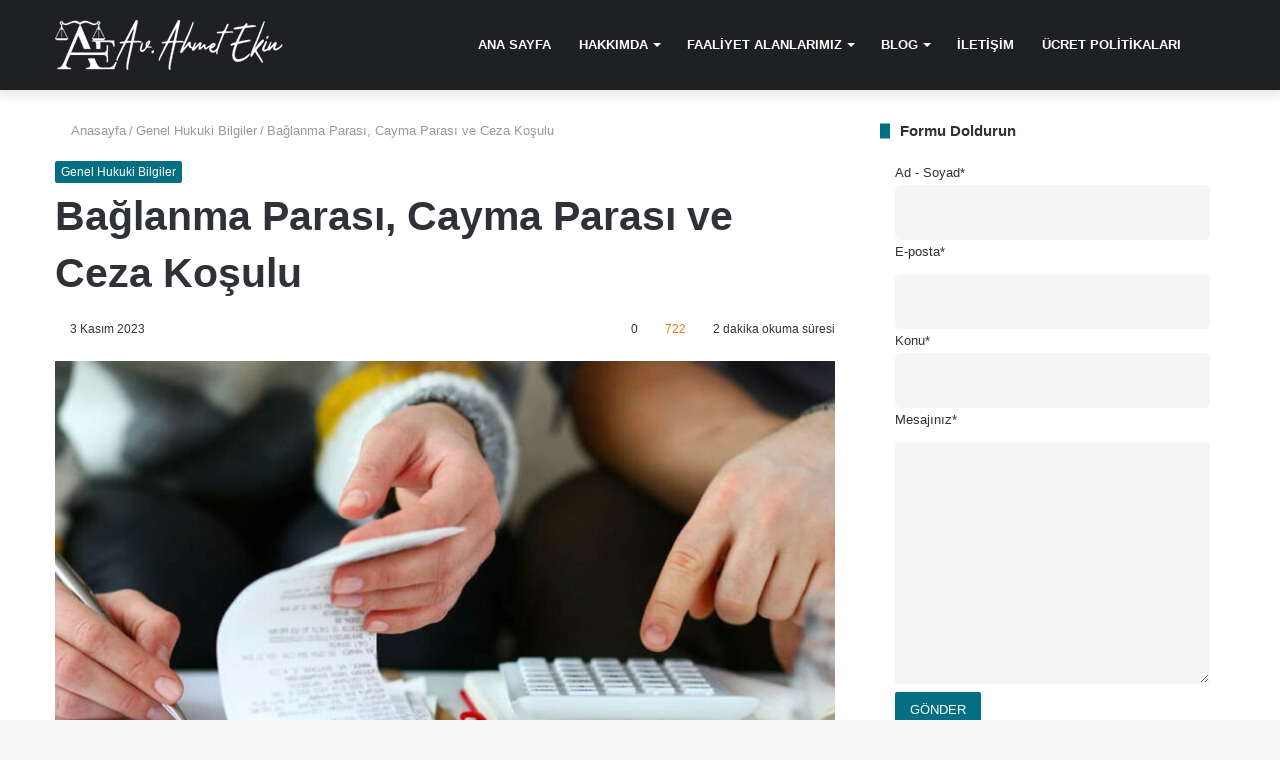

--- FILE ---
content_type: text/html; charset=UTF-8
request_url: https://www.ahmetekin.com/baglanma-parasi-cayma-parasi-ve-ceza-kosulu/
body_size: 31237
content:
<!DOCTYPE html><html lang="tr" data-skin="light" prefix="og: https://ogp.me/ns#"><head><meta charset="UTF-8"/><link rel="profile" href="http://gmpg.org/xfn/11"/><meta http-equiv='x-dns-prefetch-control' content='on'><link rel='dns-prefetch' href="//cdnjs.cloudflare.com/"/><link rel='dns-prefetch' href="//ajax.googleapis.com/"/><link rel='dns-prefetch' href="//fonts.googleapis.com/"/><link rel='dns-prefetch' href="//fonts.gstatic.com/"/><link rel='dns-prefetch' href="//s.gravatar.com/"/><link rel='dns-prefetch' href="//www.google-analytics.com/"/><title>Bağlanma Parası, Cayma Parası ve Ceza Koşulu - Av. Ahmet Ekin</title><meta name="description" content="Bağlanma Parası, Cayma Parası ve Ceza Koşulu hakkında detaylı bilgi sahibi olmak için hemen ahmetekin.com adresini ziyaret edin. Şimdi tıkla!"/><meta name="robots" content="index, follow, max-snippet:-1, max-video-preview:-1, max-image-preview:large"/><link rel="canonical" href="https://www.ahmetekin.com/baglanma-parasi-cayma-parasi-ve-ceza-kosulu/"/><meta property="og:locale" content="tr_TR"/><meta property="og:type" content="article"/><meta property="og:title" content="Bağlanma Parası, Cayma Parası ve Ceza Koşulu - Av. Ahmet Ekin"/><meta property="og:description" content="Bağlanma Parası, Cayma Parası ve Ceza Koşulu hakkında detaylı bilgi sahibi olmak için hemen ahmetekin.com adresini ziyaret edin. Şimdi tıkla!"/><meta property="og:url" content="https://www.ahmetekin.com/baglanma-parasi-cayma-parasi-ve-ceza-kosulu/"/><meta property="og:site_name" content="Av. Ahmet Ekin"/><meta property="article:section" content="Genel Hukuki Bilgiler"/><meta property="og:image" content="https://www.ahmetekin.com/wp-content/uploads/2023/11/baglanma-parasi-cayma-parasi-ve-ceza-kosulu.jpg"/><meta property="og:image:secure_url" content="https://www.ahmetekin.com/wp-content/uploads/2023/11/baglanma-parasi-cayma-parasi-ve-ceza-kosulu.jpg"/><meta property="og:image:width" content="1200"/><meta property="og:image:height" content="628"/><meta property="og:image:alt" content="Bağlanma Parası, Cayma Parası ve Ceza Koşulu"/><meta property="og:image:type" content="image/jpeg"/><meta property="article:published_time" content="2023-11-03T10:43:26+03:00"/><meta name="twitter:card" content="summary_large_image"/><meta name="twitter:title" content="Bağlanma Parası, Cayma Parası ve Ceza Koşulu - Av. Ahmet Ekin"/><meta name="twitter:description" content="Bağlanma Parası, Cayma Parası ve Ceza Koşulu hakkında detaylı bilgi sahibi olmak için hemen ahmetekin.com adresini ziyaret edin. Şimdi tıkla!"/><meta name="twitter:image" content="https://www.ahmetekin.com/wp-content/uploads/2023/11/baglanma-parasi-cayma-parasi-ve-ceza-kosulu.jpg"/><meta name="twitter:label1" content="Yazan"/><meta name="twitter:data1" content="admin"/><meta name="twitter:label2" content="Okuma süresi"/><meta name="twitter:data2" content="2 dakika"/> <script data-wpmeteor-nooptimize="true" >var _wpmeteor={"gdpr":true,"rdelay":2000,"preload":true,"elementor-animations":true,"elementor-pp":true,"v":"3.4.16","rest_url":"https:\/\/www.ahmetekin.com\/wp-json\/"};(()=>{try{new MutationObserver(function(){}),new Promise(function(){}),Object.assign({},{}),document.fonts.ready.then(function(){})}catch{s="wpmeteordisable=1",i=document.location.href,i.match(/[?&]wpmeteordisable/)||(o="",i.indexOf("?")==-1?i.indexOf("#")==-1?o=i+"?"+s:o=i.replace("#","?"+s+"#"):i.indexOf("#")==-1?o=i+"&"+s:o=i.replace("#","&"+s+"#"),document.location.href=o)}var s,i,o;})();</script><script data-wpmeteor-nooptimize="true" >(()=>{var v="addEventListener",ue="removeEventListener",p="getAttribute",L="setAttribute",pe="removeAttribute",N="hasAttribute",St="querySelector",F=St+"All",U="appendChild",Q="removeChild",fe="createElement",T="tagName",Ae="getOwnPropertyDescriptor",y="prototype",W="__lookupGetter__",Ee="__lookupSetter__",m="DOMContentLoaded",f="load",B="pageshow",me="error";var d=window,c=document,Te=c.documentElement;var $=console.error;var Ke=!0,X=class{constructor(){this.known=[]}init(){let t,n,s=(r,a)=>{if(Ke&&r&&r.fn&&!r.__wpmeteor){let o=function(i){return i===r?this:(c[v](m,l=>{i.call(c,r,l,"jQueryMock")}),this)};this.known.push([r,r.fn.ready,r.fn.init?.prototype?.ready]),r.fn.ready=o,r.fn.init?.prototype?.ready&&(r.fn.init.prototype.ready=o),r.__wpmeteor=!0}return r};window.jQuery||window.$,Object.defineProperty(window,"jQuery",{get(){return t},set(r){t=s(r,"jQuery")},configurable:!0}),Object.defineProperty(window,"$",{get(){return n},set(r){n=s(r,"$")},configurable:!0})}unmock(){this.known.forEach(([t,n,s])=>{t.fn.ready=n,t.fn.init?.prototype?.ready&&s&&(t.fn.init.prototype.ready=s)}),Ke=!1}};var ge="fpo:first-interaction",he="fpo:replay-captured-events";var Je="fpo:element-loaded",Se="fpo:images-loaded",M="fpo:the-end";var Z="click",V=window,Qe=V.addEventListener.bind(V),Xe=V.removeEventListener.bind(V),Ge="removeAttribute",ve="getAttribute",Gt="setAttribute",Ne=["touchstart","touchmove","touchend","touchcancel","keydown","wheel"],Ze=["mouseover","mouseout",Z],Nt=["touchstart","touchend","touchcancel","mouseover","mouseout",Z],R="data-wpmeteor-";var Ue="dispatchEvent",je=e=>{let t=new MouseEvent(Z,{view:e.view,bubbles:!0,cancelable:!0});return Object.defineProperty(t,"target",{writable:!1,value:e.target}),t},Be=class{static capture(){let t=!1,[,n,s]=`${window.Promise}`.split(/[\s[(){]+/s);if(V["__"+s+n])return;let r=[],a=o=>{if(o.target&&Ue in o.target){if(!o.isTrusted)return;if(o.cancelable&&!Ne.includes(o.type))try{o.preventDefault()}catch{}o.stopImmediatePropagation(),o.type===Z?r.push(je(o)):Nt.includes(o.type)&&r.push(o),o.target[Gt](R+o.type,!0),t||(t=!0,V[Ue](new CustomEvent(ge)))}};V.addEventListener(he,()=>{Ze.forEach(l=>Xe(l,a,{passive:!1,capture:!0})),Ne.forEach(l=>Xe(l,a,{passive:!0,capture:!0}));let o;for(;o=r.shift();){var i=o.target;i[ve](R+"touchstart")&&i[ve](R+"touchend")&&!i[ve](R+Z)?(i[ve](R+"touchmove")||r.push(je(o)),i[Ge](R+"touchstart"),i[Ge](R+"touchend")):i[Ge](R+o.type),i[Ue](o)}}),Ze.forEach(o=>Qe(o,a,{passive:!1,capture:!0})),Ne.forEach(o=>Qe(o,a,{passive:!0,capture:!0}))}};var et=Be;var j=class{constructor(){this.l=[]}emit(t,n=null){this.l[t]&&this.l[t].forEach(s=>s(n))}on(t,n){this.l[t]||=[],this.l[t].push(n)}off(t,n){this.l[t]=(this.l[t]||[]).filter(s=>s!==n)}};var D=new j;var ye=c[fe]("span");ye[L]("id","elementor-device-mode");ye[L]("class","elementor-screen-only");var Ut=!1,tt=()=>(Ut||c.body[U](ye),getComputedStyle(ye,":after").content.replace(/"/g,""));var rt=e=>e[p]("class")||"",nt=(e,t)=>e[L]("class",t),st=()=>{d[v](f,function(){let e=tt(),t=Math.max(Te.clientWidth||0,d.innerWidth||0),n=Math.max(Te.clientHeight||0,d.innerHeight||0),s=["_animation_"+e,"animation_"+e,"_animation","_animation","animation"];Array.from(c[F](".elementor-invisible")).forEach(r=>{let a=r.getBoundingClientRect();if(a.top+d.scrollY<=n&&a.left+d.scrollX<t)try{let i=JSON.parse(r[p]("data-settings"));if(i.trigger_source)return;let l=i._animation_delay||i.animation_delay||0,u,E;for(var o=0;o<s.length;o++)if(i[s[o]]){E=s[o],u=i[E];break}if(u){let q=rt(r),J=u==="none"?q:q+" animated "+u,At=setTimeout(()=>{nt(r,J.replace(/\belementor-invisible\b/,"")),s.forEach(Tt=>delete i[Tt]),r[L]("data-settings",JSON.stringify(i))},l);D.on("fi",()=>{clearTimeout(At),nt(r,rt(r).replace(new RegExp("\b"+u+"\b"),""))})}}catch(i){console.error(i)}})})};var ot="data-in-mega_smartmenus",it=()=>{let e=c[fe]("div");e.innerHTML='<span class="sub-arrow --wp-meteor"><i class="fa" aria-hidden="true"></i></span>';let t=e.firstChild,n=s=>{let r=[];for(;s=s.previousElementSibling;)r.push(s);return r};c[v](m,function(){Array.from(c[F](".pp-advanced-menu ul")).forEach(s=>{if(s[p](ot))return;(s[p]("class")||"").match(/\bmega-menu\b/)&&s[F]("ul").forEach(o=>{o[L](ot,!0)});let r=n(s),a=r.filter(o=>o).filter(o=>o[T]==="A").pop();if(a||(a=r.map(o=>Array.from(o[F]("a"))).filter(o=>o).flat().pop()),a){let o=t.cloneNode(!0);a[U](o),new MutationObserver(l=>{l.forEach(({addedNodes:u})=>{u.forEach(E=>{if(E.nodeType===1&&E[T]==="SPAN")try{a[Q](o)}catch{}})})}).observe(a,{childList:!0})}})})};var w="readystatechange",A="message";var Y="SCRIPT",g="data-wpmeteor-",b=Object.defineProperty,Ve=Object.defineProperties,P="javascript/blocked",Pe=/^\s*(application|text)\/javascript|module\s*$/i,mt="requestAnimationFrame",gt="requestIdleCallback",ie="setTimeout",Ie="__dynamic",I=d.constructor.name+"::",ce=c.constructor.name+"::",ht=function(e,t){t=t||d;for(var n=0;n<this.length;n++)e.call(t,this[n],n,this)};"NodeList"in d&&!NodeList[y].forEach&&(NodeList[y].forEach=ht);"HTMLCollection"in d&&!HTMLCollection[y].forEach&&(HTMLCollection[y].forEach=ht);_wpmeteor["elementor-animations"]&&st(),_wpmeteor["elementor-pp"]&&it();var _e=[],Le=[],ee=[],se=!1,k=[],h={},He=!1,Bt=0,H=c.visibilityState==="visible"?d[mt]:d[ie],vt=d[gt]||H;c[v]("visibilitychange",()=>{H=c.visibilityState==="visible"?d[mt]:d[ie],vt=d[gt]||H});var C=d[ie],De,z=["src","type"],x=Object,te="definePropert";x[te+"y"]=(e,t,n)=>{if(e===d&&["jQuery","onload"].indexOf(t)>=0||(e===c||e===c.body)&&["readyState","write","writeln","on"+w].indexOf(t)>=0)return["on"+w,"on"+f].indexOf(t)&&n.set&&(h["on"+w]=h["on"+w]||[],h["on"+w].push(n.set)),e;if(e instanceof HTMLScriptElement&&z.indexOf(t)>=0){if(!e[t+"__def"]){let s=x[Ae](e,t);b(e,t,{set(r){return e[t+"__set"]?e[t+"__set"].call(e,r):s.set.call(e,r)},get(){return e[t+"__get"]?e[t+"__get"].call(e):s.get.call(e)}}),e[t+"__def"]=!0}return n.get&&(e[t+"__get"]=n.get),n.set&&(e[t+"__set"]=n.set),e}return b(e,t,n)};x[te+"ies"]=(e,t)=>{for(let n in t)x[te+"y"](e,n,t[n]);for(let n of x.getOwnPropertySymbols(t))x[te+"y"](e,n,t[n]);return e};var qe=EventTarget[y][v],yt=EventTarget[y][ue],ae=qe.bind(c),Ct=yt.bind(c),G=qe.bind(d),_t=yt.bind(d),Lt=Document[y].createElement,le=Lt.bind(c),de=c.__proto__[W]("readyState").bind(c),ct="loading";b(c,"readyState",{get(){return ct},set(e){return ct=e}});var at=e=>k.filter(([t,,n],s)=>{if(!(e.indexOf(t.type)<0)){n||(n=t.target);try{let r=n.constructor.name+"::"+t.type;for(let a=0;a<h[r].length;a++)if(h[r][a]){let o=r+"::"+s+"::"+a;if(!xe[o])return!0}}catch{}}}).length,oe,xe={},K=e=>{k.forEach(([t,n,s],r)=>{if(!(e.indexOf(t.type)<0)){s||(s=t.target);try{let a=s.constructor.name+"::"+t.type;if((h[a]||[]).length)for(let o=0;o<h[a].length;o++){let i=h[a][o];if(i){let l=a+"::"+r+"::"+o;if(!xe[l]){xe[l]=!0,c.readyState=n,oe=a;try{Bt++,!i[y]||i[y].constructor===i?i.bind(s)(t):i(t)}catch(u){$(u,i)}oe=null}}}}catch(a){$(a)}}})};ae(m,e=>{k.push([new e.constructor(m,e),de(),c])});ae(w,e=>{k.push([new e.constructor(w,e),de(),c])});G(m,e=>{k.push([new e.constructor(m,e),de(),d])});G(f,e=>{He=!0,k.push([new e.constructor(f,e),de(),d]),O||K([m,w,A,f,B])});G(B,e=>{k.push([new e.constructor(B,e),de(),d]),O||K([m,w,A,f,B])});var wt=e=>{k.push([e,c.readyState,d])},Ot=d[W]("onmessage"),Rt=d[Ee]("onmessage"),Pt=()=>{_t(A,wt),(h[I+"message"]||[]).forEach(e=>{G(A,e)}),b(d,"onmessage",{get:Ot,set:Rt})};G(A,wt);var Dt=new X;Dt.init();var Fe=()=>{!O&&!se&&(O=!0,c.readyState="loading",H($e),H(S)),He||G(f,()=>{Fe()})};G(ge,()=>{Fe()});D.on(Se,()=>{Fe()});_wpmeteor.rdelay>=0&&et.capture();var re=[-1],Ce=e=>{re=re.filter(t=>t!==e.target),re.length||C(D.emit.bind(D,M))};var O=!1,S=()=>{let e=_e.shift();if(e)e[p](g+"src")?e[N]("async")||e[Ie]?(e.isConnected&&(re.push(e),setTimeout(Ce,1e3,{target:e})),Oe(e,Ce),C(S)):Oe(e,C.bind(null,S)):(e.origtype==P&&Oe(e),C(S));else if(Le.length)_e.push(...Le),Le.length=0,C(S);else if(at([m,w,A]))K([m,w,A]),C(S);else if(He)if(at([f,B,A]))K([f,B,A]),C(S);else if(re.length>1)vt(S);else if(ee.length)_e.push(...ee),ee.length=0,C(S);else{if(d.RocketLazyLoadScripts)try{RocketLazyLoadScripts.run()}catch(t){$(t)}c.readyState="complete",Pt(),Dt.unmock(),O=!1,se=!0,d[ie](()=>Ce({target:-1}))}else O=!1},xt=e=>{let t=le(Y),n=e.attributes;for(var s=n.length-1;s>=0;s--)n[s].name.startsWith(g)||t[L](n[s].name,n[s].value);let r=e[p](g+"type");r?t.type=r:t.type="text/javascript",(e.textContent||"").match(/^\s*class RocketLazyLoadScripts/)?t.textContent=e.textContent.replace(/^\s*class\s*RocketLazyLoadScripts/,"window.RocketLazyLoadScripts=class").replace("RocketLazyLoadScripts.run();",""):t.textContent=e.textContent;for(let a of["onload","onerror","onreadystatechange"])e[a]&&(t[a]=e[a]);return t},Oe=(e,t)=>{let n=e[p](g+"src");if(n){let s=qe.bind(e);e.isConnected&&t&&(s(f,t),s(me,t)),e.origtype=e[p](g+"type")||"text/javascript",e.origsrc=n,(!e.isConnected||e[N]("nomodule")||e.type&&!Pe.test(e.type))&&t&&t(new Event(f,{target:e}))}else e.origtype===P?(e.origtype=e[p](g+"type")||"text/javascript",e[pe]("integrity"),e.textContent=e.textContent+`
`):t&&t(new Event(f,{target:e}))},We=(e,t)=>{let n=(h[e]||[]).indexOf(t);if(n>=0)return h[e][n]=void 0,!0},lt=(e,t,...n)=>{if("HTMLDocument::"+m==oe&&e===m&&!t.toString().match(/jQueryMock/)){D.on(M,c[v].bind(c,e,t,...n));return}if(t&&(e===m||e===w)){let s=ce+e;h[s]=h[s]||[],h[s].push(t),se&&K([e]);return}return ae(e,t,...n)},dt=(e,t,...n)=>{if(e===m){let s=ce+e;We(s,t)}return Ct(e,t,...n)};Ve(c,{[v]:{get(){return lt},set(){return lt}},[ue]:{get(){return dt},set(){return dt}}});var ne=c.createDocumentFragment(),$e=()=>{ne.hasChildNodes()&&(c.head[U](ne),ne=c.createDocumentFragment())},ut={},we=e=>{if(e)try{let t=new URL(e,c.location.href),n=t.origin;if(n&&!ut[n]&&c.location.host!==t.host){let s=le("link");s.rel="preconnect",s.href=n,ne[U](s),ut[n]=!0,O&&H($e)}}catch{}},be={},kt=(e,t,n,s)=>{let r=le("link");r.rel=t?"modulepre"+f:"pre"+f,r.as="script",n&&r[L]("crossorigin",n),s&&r[L]("integrity",s);try{e=new URL(e,c.location.href).href}catch{}r.href=e,ne[U](r),be[e]=!0,O&&H($e)},ke=function(...e){let t=le(...e);if(!e||e[0].toUpperCase()!==Y||!O)return t;let n=t[L].bind(t),s=t[p].bind(t),r=t[pe].bind(t),a=t[N].bind(t),o=t[W]("attributes").bind(t);return z.forEach(i=>{let l=t[W](i).bind(t),u=t[Ee](i).bind(t);x[te+"y"](t,i,{set(E){return i==="type"&&E&&!Pe.test(E)?n(i,E):((i==="src"&&E||i==="type"&&E&&t.origsrc)&&n("type",P),E?n(g+i,E):r(g+i))},get(){let E=t[p](g+i);if(i==="src")try{return new URL(E,c.location.href).href}catch{}return E}}),b(t,"orig"+i,{set(E){return u(E)},get(){return l()}})}),t[L]=function(i,l){if(z.includes(i))return i==="type"&&l&&!Pe.test(l)?n(i,l):((i==="src"&&l||i==="type"&&l&&t.origsrc)&&n("type",P),l?n(g+i,l):r(g+i));n(i,l)},t[p]=function(i){let l=z.indexOf(i)>=0?s(g+i):s(i);if(i==="src")try{return new URL(l,c.location.href).href}catch{}return l},t[N]=function(i){return z.indexOf(i)>=0?a(g+i):a(i)},b(t,"attributes",{get(){return[...o()].filter(l=>l.name!=="type").map(l=>({name:l.name.match(new RegExp(g))?l.name.replace(g,""):l.name,value:l.value}))}}),t[Ie]=!0,t};Object.defineProperty(Document[y],"createElement",{set(e){e!==ke&&(De=e)},get(){return De||ke}});var Re=new Set,ze=new MutationObserver(e=>{e.forEach(({removedNodes:t,addedNodes:n,target:s})=>{t.forEach(r=>{r.nodeType===1&&Y===r[T]&&"origtype"in r&&Re.delete(r)}),n.forEach(r=>{if(r.nodeType===1)if(Y===r[T]){if("origtype"in r){if(r.origtype!==P)return}else if(r[p]("type")!==P)return;"origtype"in r||z.forEach(o=>{let i=r[W](o).bind(r),l=r[Ee](o).bind(r);b(r,"orig"+o,{set(u){return l(u)},get(){return i()}})});let a=r[p](g+"src");if(Re.has(r)&&$("Inserted twice",r),r.parentNode){Re.add(r);let o=r[p](g+"type");(a||"").match(/\/gtm.js\?/)||r[N]("async")||r[Ie]?(ee.push(r),we(a)):r[N]("defer")||o==="module"?(Le.push(r),we(a)):(a&&!r[N]("nomodule")&&!be[a]&&kt(a,o==="module",r[N]("crossorigin")&&r[p]("crossorigin"),r[p]("integrity")),_e.push(r))}else r[v](f,o=>o.target.parentNode[Q](o.target)),r[v](me,o=>o.target.parentNode[Q](o.target)),s[U](r)}else r[T]==="LINK"&&r[p]("as")==="script"&&(be[r[p]("href")]=!0)})})}),bt={childList:!0,subtree:!0};ze.observe(c.documentElement,bt);var Mt=HTMLElement[y].attachShadow;HTMLElement[y].attachShadow=function(e){let t=Mt.call(this,e);return e.mode==="open"&&ze.observe(t,bt),t};(()=>{let e=x[Ae](HTMLIFrameElement[y],"src");b(HTMLIFrameElement[y],"src",{get(){return this.dataset.fpoSrc?this.dataset.fpoSrc:e.get.call(this)},set(t){delete this.dataset.fpoSrc,e.set.call(this,t)}})})();D.on(M,()=>{(!De||De===ke)&&(Document[y].createElement=Lt,ze.disconnect()),dispatchEvent(new CustomEvent(he)),dispatchEvent(new CustomEvent(M))});var Me=e=>{let t,n;!c.currentScript||!c.currentScript.parentNode?(t=c.body,n=t.lastChild):(n=c.currentScript,t=n.parentNode);try{let s=le("div");s.innerHTML=e,Array.from(s.childNodes).forEach(r=>{r.nodeName===Y?t.insertBefore(xt(r),n):t.insertBefore(r,n)})}catch(s){$(s)}},pt=e=>Me(e+`
`);Ve(c,{write:{get(){return Me},set(e){return Me=e}},writeln:{get(){return pt},set(e){return pt=e}}});var ft=(e,t,...n)=>{if(I+m==oe&&e===m&&!t.toString().match(/jQueryMock/)){D.on(M,d[v].bind(d,e,t,...n));return}if(I+f==oe&&e===f){D.on(M,d[v].bind(d,e,t,...n));return}if(t&&(e===f||e===B||e===m||e===A&&!se)){let s=e===m?ce+e:I+e;h[s]=h[s]||[],h[s].push(t),se&&K([e]);return}return G(e,t,...n)},Et=(e,t,...n)=>{if(e===f||e===m||e===B){let s=e===m?ce+e:I+e;We(s,t)}return _t(e,t,...n)};Ve(d,{[v]:{get(){return ft},set(){return ft}},[ue]:{get(){return Et},set(){return Et}}});var Ye=e=>{let t;return{get(){return t},set(n){return t&&We(e,n),h[e]=h[e]||[],h[e].push(n),t=n}}};G(Je,e=>{let{target:t,event:n}=e.detail,s=t===d?c.body:t,r=s[p](g+"on"+n.type);s[pe](g+"on"+n.type);try{let a=new Function("event",r);t===d?d[v](f,a.bind(t,n)):a.call(t,n)}catch(a){console.err(a)}});{let e=Ye(I+f);b(d,"onload",e),ae(m,()=>{b(c.body,"onload",e)})}b(c,"onreadystatechange",Ye(ce+w));b(d,"onmessage",Ye(I+A));(()=>{let e=d.innerHeight,t=d.innerWidth,n=r=>{let o={"4g":1250,"3g":2500,"2g":2500}[(navigator.connection||{}).effectiveType]||0,i=r.getBoundingClientRect(),l={top:-1*e-o,left:-1*t-o,bottom:e+o,right:t+o};return!(i.left>=l.right||i.right<=l.left||i.top>=l.bottom||i.bottom<=l.top)},s=(r=!0)=>{let a=1,o=-1,i={},l=()=>{o++,--a||d[ie](D.emit.bind(D,Se),_wpmeteor.rdelay)};Array.from(c.getElementsByTagName("*")).forEach(u=>{let E,q,J;if(u[T]==="IMG"){let _=u.currentSrc||u.src;_&&!i[_]&&!_.match(/^data:/i)&&((u.loading||"").toLowerCase()!=="lazy"||n(u))&&(E=_)}else if(u[T]===Y)we(u[p](g+"src"));else if(u[T]==="LINK"&&u[p]("as")==="script"&&["pre"+f,"modulepre"+f].indexOf(u[p]("rel"))>=0)be[u[p]("href")]=!0;else if((q=d.getComputedStyle(u))&&(J=(q.backgroundImage||"").match(/^url\s*\((.*?)\)/i))&&(J||[]).length){let _=J[0].slice(4,-1).replace(/"/g,"");!i[_]&&!_.match(/^data:/i)&&(E=_)}if(E){i[E]=!0;let _=new Image;r&&(a++,_[v](f,l),_[v](me,l)),_.src=E}}),c.fonts.ready.then(()=>{l()})};_wpmeteor.rdelay===0?ae(m,s):G(f,s)})();})();
//1.0.42</script><script type="application/ld+json" class="rank-math-schema-pro">{"@context":"https://schema.org","@graph":[{"@type":["Person","Organization"],"@id":"https://www.ahmetekin.com/#person","name":"admin","logo":{"@type":"ImageObject","@id":"https://www.ahmetekin.com/#logo","url":"https://sitedestek.me/ahmetekin/wp-content/uploads/2021/07/av-ahmet-ekin.png","contentUrl":"https://sitedestek.me/ahmetekin/wp-content/uploads/2021/07/av-ahmet-ekin.png","caption":"admin","inLanguage":"tr","width":"228","height":"50"},"image":{"@type":"ImageObject","@id":"https://www.ahmetekin.com/#logo","url":"https://sitedestek.me/ahmetekin/wp-content/uploads/2021/07/av-ahmet-ekin.png","contentUrl":"https://sitedestek.me/ahmetekin/wp-content/uploads/2021/07/av-ahmet-ekin.png","caption":"admin","inLanguage":"tr","width":"228","height":"50"}},{"@type":"WebSite","@id":"https://www.ahmetekin.com/#website","url":"https://www.ahmetekin.com","name":"admin","publisher":{"@id":"https://www.ahmetekin.com/#person"},"inLanguage":"tr"},{"@type":"ImageObject","@id":"https://www.ahmetekin.com/wp-content/uploads/2023/11/baglanma-parasi-cayma-parasi-ve-ceza-kosulu.jpg","url":"https://www.ahmetekin.com/wp-content/uploads/2023/11/baglanma-parasi-cayma-parasi-ve-ceza-kosulu.jpg","width":"1200","height":"628","caption":"Ba\u011flanma Paras\u0131, Cayma Paras\u0131 ve Ceza Ko\u015fulu","inLanguage":"tr"},{"@type":"WebPage","@id":"https://www.ahmetekin.com/baglanma-parasi-cayma-parasi-ve-ceza-kosulu/#webpage","url":"https://www.ahmetekin.com/baglanma-parasi-cayma-parasi-ve-ceza-kosulu/","name":"Ba\u011flanma Paras\u0131, Cayma Paras\u0131 ve Ceza Ko\u015fulu - Av. Ahmet Ekin","datePublished":"2023-11-03T10:43:26+03:00","dateModified":"2023-11-03T10:43:26+03:00","isPartOf":{"@id":"https://www.ahmetekin.com/#website"},"primaryImageOfPage":{"@id":"https://www.ahmetekin.com/wp-content/uploads/2023/11/baglanma-parasi-cayma-parasi-ve-ceza-kosulu.jpg"},"inLanguage":"tr"},{"@type":"Person","@id":"https://www.ahmetekin.com/author/admin/","name":"admin","url":"https://www.ahmetekin.com/author/admin/","image":{"@type":"ImageObject","@id":"https://secure.gravatar.com/avatar/abb5aba8a08c38b37153a335a272a0ad207ae1479f53f928f614d1c064d1e824?s=96&amp;d=mm&amp;r=g","url":"https://secure.gravatar.com/avatar/abb5aba8a08c38b37153a335a272a0ad207ae1479f53f928f614d1c064d1e824?s=96&amp;d=mm&amp;r=g","caption":"admin","inLanguage":"tr"},"sameAs":["https://www.ahmetekin.com/"]},{"@type":"BlogPosting","headline":"Ba\u011flanma Paras\u0131, Cayma Paras\u0131 ve Ceza Ko\u015fulu - Av. Ahmet Ekin","keywords":"para","datePublished":"2023-11-03T10:43:26+03:00","dateModified":"2023-11-03T10:43:26+03:00","articleSection":"Genel Hukuki Bilgiler","author":{"@id":"https://www.ahmetekin.com/author/admin/","name":"admin"},"publisher":{"@id":"https://www.ahmetekin.com/#person"},"description":"Ba\u011flanma Paras\u0131, Cayma Paras\u0131 ve Ceza Ko\u015fulu hakk\u0131nda detayl\u0131 bilgi sahibi olmak i\u00e7in hemen ahmetekin.com adresini ziyaret edin. \u015eimdi t\u0131kla!","name":"Ba\u011flanma Paras\u0131, Cayma Paras\u0131 ve Ceza Ko\u015fulu - Av. Ahmet Ekin","@id":"https://www.ahmetekin.com/baglanma-parasi-cayma-parasi-ve-ceza-kosulu/#richSnippet","isPartOf":{"@id":"https://www.ahmetekin.com/baglanma-parasi-cayma-parasi-ve-ceza-kosulu/#webpage"},"image":{"@id":"https://www.ahmetekin.com/wp-content/uploads/2023/11/baglanma-parasi-cayma-parasi-ve-ceza-kosulu.jpg"},"inLanguage":"tr","mainEntityOfPage":{"@id":"https://www.ahmetekin.com/baglanma-parasi-cayma-parasi-ve-ceza-kosulu/#webpage"}}]}</script> <link rel="alternate" type="application/rss+xml" title="Av. Ahmet Ekin &raquo; akışı" href="/feed/"/><link rel="alternate" type="application/rss+xml" title="Av. Ahmet Ekin &raquo; yorum akışı" href="/comments/feed/"/><link rel="alternate" type="application/rss+xml" title="Av. Ahmet Ekin &raquo; Bağlanma Parası, Cayma Parası ve Ceza Koşulu yorum akışı" href="feed/"/><link rel="alternate" title="oEmbed (JSON)" type="application/json+oembed" href="/wp-json/oembed/1.0/embed?url=https%3A%2F%2Fwww.ahmetekin.com%2Fbaglanma-parasi-cayma-parasi-ve-ceza-kosulu%2F"/><link rel="alternate" title="oEmbed (XML)" type="text/xml+oembed" href="/wp-json/oembed/1.0/embed?url=https%3A%2F%2Fwww.ahmetekin.com%2Fbaglanma-parasi-cayma-parasi-ve-ceza-kosulu%2F&#038;format=xml"/><style id='wp-img-auto-sizes-contain-inline-css' type='text/css'>img:is([sizes=auto i],[sizes^="auto," i]){contain-intrinsic-size:3000px 1500px}</style><style id='wp-emoji-styles-inline-css' type='text/css'>img.wp-smiley,img.emoji{display:inline !important;border:none !important;box-shadow:none !important;height:1em !important;width:1em !important;margin:0 .07em !important;vertical-align:-.1em !important;background:0 0 !important;padding:0 !important}</style><link rel='stylesheet' id='contact-form-7-css' href="/wp-content/cache/autoptimize/css/autoptimize_single_64ac31699f5326cb3c76122498b76f66.css?ver=6.1.3" type='text/css' media='all'/><link rel='stylesheet' id='ez-toc-css' href="/wp-content/plugins/easy-table-of-contents/assets/css/screen.min.css?ver=2.0.76" type='text/css' media='all'/><style id='ez-toc-inline-css' type='text/css'>div#ez-toc-container .ez-toc-title{font-size:100%}div#ez-toc-container .ez-toc-title{font-weight:900}div#ez-toc-container ul li,div#ez-toc-container ul li a{font-size:100%}div#ez-toc-container ul li,div#ez-toc-container ul li a{font-weight:500}div#ez-toc-container nav ul ul li{font-size:90%}div#ez-toc-container{width:100%}.ez-toc-container-direction{direction:ltr}.ez-toc-counter ul{direction:ltr;counter-reset:item}.ez-toc-counter nav ul li a:before{content:counter(item,numeric) '. ';margin-right:.2em;counter-increment:item;flex-grow:0;flex-shrink:0;float:left}.ez-toc-widget-direction{direction:ltr}.ez-toc-widget-container ul{direction:ltr;counter-reset:item}.ez-toc-widget-container nav ul li a:before{content:counter(item,numeric) '. ';margin-right:.2em;counter-increment:item;flex-grow:0;flex-shrink:0;float:left}</style><link rel='stylesheet' id='tablepress-default-css' href="/wp-content/cache/autoptimize/css/autoptimize_single_b1ac309167eaeb0c2e01367f9aada2a1.css?ver=3.2.5" type='text/css' media='all'/><link rel='stylesheet' id='tie-css-base-css' href="/wp-content/themes/jannah/assets/css/base.min.css?ver=5.4.6" type='text/css' media='all'/><link rel='stylesheet' id='tie-css-print-css' href="/wp-content/cache/autoptimize/css/autoptimize_single_38e80912fbb58b34570cd3582cdecb7a.css?ver=5.4.6" type='text/css' media='print'/><style id='tie-css-print-inline-css' type='text/css'>.brand-title,a:hover,.tie-popup-search-submit,#logo.text-logo a,.theme-header nav .components #search-submit:hover,.theme-header .header-nav .components>li:hover>a,.theme-header .header-nav .components li a:hover,.main-menu ul.cats-vertical li a.is-active,.main-menu ul.cats-vertical li a:hover,.main-nav li.mega-menu .post-meta a:hover,.main-nav li.mega-menu .post-box-title a:hover,.search-in-main-nav.autocomplete-suggestions a:hover,#main-nav .menu ul:not(.cats-horizontal) li:hover>a,#main-nav .menu ul li.current-menu-item:not(.mega-link-column)>a,.top-nav .menu li:hover>a,.top-nav .menu>.tie-current-menu>a,.search-in-top-nav.autocomplete-suggestions .post-title a:hover,div.mag-box .mag-box-options .mag-box-filter-links a.active,.mag-box-filter-links .flexMenu-viewMore:hover>a,.stars-rating-active,body .tabs.tabs .active>a,.video-play-icon,.spinner-circle:after,#go-to-content:hover,.comment-list .comment-author .fn,.commentlist .comment-author .fn,blockquote:before,blockquote cite,blockquote.quote-simple p,.multiple-post-pages a:hover,#story-index li .is-current,.latest-tweets-widget .twitter-icon-wrap span,.wide-slider-nav-wrapper .slide,.wide-next-prev-slider-wrapper .tie-slider-nav li:hover span,.review-final-score h3,#mobile-menu-icon:hover .menu-text,body .entry a,.dark-skin body .entry a,.entry .post-bottom-meta a:hover,.comment-list .comment-content a,q a,blockquote a,.widget.tie-weather-widget .icon-basecloud-bg:after,.site-footer a:hover,.site-footer .stars-rating-active,.site-footer .twitter-icon-wrap span,.site-info a:hover{color:#026e81}#instagram-link a:hover{color:#026e81 !important;border-color:#026e81 !important}[type=submit],.button,.generic-button a,.generic-button button,.theme-header .header-nav .comp-sub-menu a.button.guest-btn:hover,.theme-header .header-nav .comp-sub-menu a.checkout-button,nav.main-nav .menu>li.tie-current-menu>a,nav.main-nav .menu>li:hover>a,.main-menu .mega-links-head:after,.main-nav .mega-menu.mega-cat .cats-horizontal li a.is-active,#mobile-menu-icon:hover .nav-icon,#mobile-menu-icon:hover .nav-icon:before,#mobile-menu-icon:hover .nav-icon:after,.search-in-main-nav.autocomplete-suggestions a.button,.search-in-top-nav.autocomplete-suggestions a.button,.spinner>div,.post-cat,.pages-numbers li.current span,.multiple-post-pages>span,#tie-wrapper .mejs-container .mejs-controls,.mag-box-filter-links a:hover,.slider-arrow-nav a:not(.pagination-disabled):hover,.comment-list .reply a:hover,.commentlist .reply a:hover,#reading-position-indicator,#story-index-icon,.videos-block .playlist-title,.review-percentage .review-item span span,.tie-slick-dots li.slick-active button,.tie-slick-dots li button:hover,.digital-rating-static,.timeline-widget li a:hover .date:before,#wp-calendar #today,.posts-list-counter li.widget-post-list:before,.cat-counter a+span,.tie-slider-nav li span:hover,.fullwidth-area .widget_tag_cloud .tagcloud a:hover,.magazine2:not(.block-head-4) .dark-widgetized-area ul.tabs a:hover,.magazine2:not(.block-head-4) .dark-widgetized-area ul.tabs .active a,.magazine1 .dark-widgetized-area ul.tabs a:hover,.magazine1 .dark-widgetized-area ul.tabs .active a,.block-head-4.magazine2 .dark-widgetized-area .tabs.tabs .active a,.block-head-4.magazine2 .dark-widgetized-area .tabs>.active a:before,.block-head-4.magazine2 .dark-widgetized-area .tabs>.active a:after,.demo_store,.demo #logo:after,.demo #sticky-logo:after,.widget.tie-weather-widget,span.video-close-btn:hover,#go-to-top,.latest-tweets-widget .slider-links .button:not(:hover){background-color:#026e81;color:#fff}.tie-weather-widget .widget-title .the-subtitle,.block-head-4.magazine2 #footer .tabs .active a:hover{color:#fff}pre,code,.pages-numbers li.current span,.theme-header .header-nav .comp-sub-menu a.button.guest-btn:hover,.multiple-post-pages>span,.post-content-slideshow .tie-slider-nav li span:hover,#tie-body .tie-slider-nav li>span:hover,.slider-arrow-nav a:not(.pagination-disabled):hover,.main-nav .mega-menu.mega-cat .cats-horizontal li a.is-active,.main-nav .mega-menu.mega-cat .cats-horizontal li a:hover,.main-menu .menu>li>.menu-sub-content{border-color:#026e81}.main-menu .menu>li.tie-current-menu{border-bottom-color:#026e81}.top-nav .menu li.tie-current-menu>a:before,.top-nav .menu li.menu-item-has-children:hover>a:before{border-top-color:#026e81}.main-nav .main-menu .menu>li.tie-current-menu>a:before,.main-nav .main-menu .menu>li:hover>a:before{border-top-color:#fff}header.main-nav-light .main-nav .menu-item-has-children li:hover>a:before,header.main-nav-light .main-nav .mega-menu li:hover>a:before{border-left-color:#026e81}.rtl header.main-nav-light .main-nav .menu-item-has-children li:hover>a:before,.rtl header.main-nav-light .main-nav .mega-menu li:hover>a:before{border-right-color:#026e81;border-left-color:transparent}.top-nav ul.menu li .menu-item-has-children:hover>a:before{border-top-color:transparent;border-left-color:#026e81}.rtl .top-nav ul.menu li .menu-item-has-children:hover>a:before{border-left-color:transparent;border-right-color:#026e81}::-moz-selection{background-color:#026e81;color:#fff}::selection{background-color:#026e81;color:#fff}circle.circle_bar{stroke:#026e81}#reading-position-indicator{box-shadow:0 0 10px rgba(2,110,129,.7)}#logo.text-logo a:hover,body .entry a:hover,.dark-skin body .entry a:hover,.comment-list .comment-content a:hover,.block-head-4.magazine2 .site-footer .tabs li a:hover,q a:hover,blockquote a:hover{color:#003c4f}.button:hover,input[type=submit]:hover,.generic-button a:hover,.generic-button button:hover,a.post-cat:hover,.site-footer .button:hover,.site-footer [type=submit]:hover,.search-in-main-nav.autocomplete-suggestions a.button:hover,.search-in-top-nav.autocomplete-suggestions a.button:hover,.theme-header .header-nav .comp-sub-menu a.checkout-button:hover{background-color:#003c4f;color:#fff}.theme-header .header-nav .comp-sub-menu a.checkout-button:not(:hover),body .entry a.button{color:#fff}#story-index.is-compact .story-index-content{background-color:#026e81}#story-index.is-compact .story-index-content a,#story-index.is-compact .story-index-content .is-current{color:#fff}#tie-body .the-global-title:before,#tie-body .comment-reply-title:before,#tie-body .related.products>h2:before,#tie-body .up-sells>h2:before,#tie-body .cross-sells>h2:before,#tie-body .cart_totals>h2:before,#tie-body .bbp-form legend:before{background-color:#026e81}html .brand-title,html a:hover,html .tie-popup-search-submit,html #logo.text-logo a,html .theme-header nav .components #search-submit:hover,html .theme-header .header-nav .components>li:hover>a,html .theme-header .header-nav .components li a:hover,html .main-menu ul.cats-vertical li a.is-active,html .main-menu ul.cats-vertical li a:hover,html .main-nav li.mega-menu .post-meta a:hover,html .main-nav li.mega-menu .post-box-title a:hover,html .search-in-main-nav.autocomplete-suggestions a:hover,html #main-nav .menu ul:not(.cats-horizontal) li:hover>a,html #main-nav .menu ul li.current-menu-item:not(.mega-link-column)>a,html .top-nav .menu li:hover>a,html .top-nav .menu>.tie-current-menu>a,html .search-in-top-nav.autocomplete-suggestions .post-title a:hover,html div.mag-box .mag-box-options .mag-box-filter-links a.active,html .mag-box-filter-links .flexMenu-viewMore:hover>a,html .stars-rating-active,html body .tabs.tabs .active>a,html .video-play-icon,html .spinner-circle:after,html #go-to-content:hover,html .comment-list .comment-author .fn,html .commentlist .comment-author .fn,html blockquote:before,html blockquote cite,html blockquote.quote-simple p,html .multiple-post-pages a:hover,html #story-index li .is-current,html .latest-tweets-widget .twitter-icon-wrap span,html .wide-slider-nav-wrapper .slide,html .wide-next-prev-slider-wrapper .tie-slider-nav li:hover span,html .review-final-score h3,html #mobile-menu-icon:hover .menu-text,html body .entry a,html .dark-skin body .entry a,html .entry .post-bottom-meta a:hover,html .comment-list .comment-content a,html q a,html blockquote a,html .widget.tie-weather-widget .icon-basecloud-bg:after,html .site-footer a:hover,html .site-footer .stars-rating-active,html .site-footer .twitter-icon-wrap span,html .site-info a:hover{color:#026e81}html #instagram-link a:hover{color:#026e81 !important;border-color:#026e81 !important}html [type=submit],html .button,html .generic-button a,html .generic-button button,html .theme-header .header-nav .comp-sub-menu a.button.guest-btn:hover,html .theme-header .header-nav .comp-sub-menu a.checkout-button,html nav.main-nav .menu>li.tie-current-menu>a,html nav.main-nav .menu>li:hover>a,html .main-menu .mega-links-head:after,html .main-nav .mega-menu.mega-cat .cats-horizontal li a.is-active,html #mobile-menu-icon:hover .nav-icon,html #mobile-menu-icon:hover .nav-icon:before,html #mobile-menu-icon:hover .nav-icon:after,html .search-in-main-nav.autocomplete-suggestions a.button,html .search-in-top-nav.autocomplete-suggestions a.button,html .spinner>div,html .post-cat,html .pages-numbers li.current span,html .multiple-post-pages>span,html #tie-wrapper .mejs-container .mejs-controls,html .mag-box-filter-links a:hover,html .slider-arrow-nav a:not(.pagination-disabled):hover,html .comment-list .reply a:hover,html .commentlist .reply a:hover,html #reading-position-indicator,html #story-index-icon,html .videos-block .playlist-title,html .review-percentage .review-item span span,html .tie-slick-dots li.slick-active button,html .tie-slick-dots li button:hover,html .digital-rating-static,html .timeline-widget li a:hover .date:before,html #wp-calendar #today,html .posts-list-counter li.widget-post-list:before,html .cat-counter a+span,html .tie-slider-nav li span:hover,html .fullwidth-area .widget_tag_cloud .tagcloud a:hover,html .magazine2:not(.block-head-4) .dark-widgetized-area ul.tabs a:hover,html .magazine2:not(.block-head-4) .dark-widgetized-area ul.tabs .active a,html .magazine1 .dark-widgetized-area ul.tabs a:hover,html .magazine1 .dark-widgetized-area ul.tabs .active a,html .block-head-4.magazine2 .dark-widgetized-area .tabs.tabs .active a,html .block-head-4.magazine2 .dark-widgetized-area .tabs>.active a:before,html .block-head-4.magazine2 .dark-widgetized-area .tabs>.active a:after,html .demo_store,html .demo #logo:after,html .demo #sticky-logo:after,html .widget.tie-weather-widget,html span.video-close-btn:hover,html #go-to-top,html .latest-tweets-widget .slider-links .button:not(:hover){background-color:#026e81;color:#fff}html .tie-weather-widget .widget-title .the-subtitle,html .block-head-4.magazine2 #footer .tabs .active a:hover{color:#fff}html pre,html code,html .pages-numbers li.current span,html .theme-header .header-nav .comp-sub-menu a.button.guest-btn:hover,html .multiple-post-pages>span,html .post-content-slideshow .tie-slider-nav li span:hover,html #tie-body .tie-slider-nav li>span:hover,html .slider-arrow-nav a:not(.pagination-disabled):hover,html .main-nav .mega-menu.mega-cat .cats-horizontal li a.is-active,html .main-nav .mega-menu.mega-cat .cats-horizontal li a:hover,html .main-menu .menu>li>.menu-sub-content{border-color:#026e81}html .main-menu .menu>li.tie-current-menu{border-bottom-color:#026e81}html .top-nav .menu li.tie-current-menu>a:before,html .top-nav .menu li.menu-item-has-children:hover>a:before{border-top-color:#026e81}html .main-nav .main-menu .menu>li.tie-current-menu>a:before,html .main-nav .main-menu .menu>li:hover>a:before{border-top-color:#fff}html header.main-nav-light .main-nav .menu-item-has-children li:hover>a:before,html header.main-nav-light .main-nav .mega-menu li:hover>a:before{border-left-color:#026e81}html .rtl header.main-nav-light .main-nav .menu-item-has-children li:hover>a:before,html .rtl header.main-nav-light .main-nav .mega-menu li:hover>a:before{border-right-color:#026e81;border-left-color:transparent}html .top-nav ul.menu li .menu-item-has-children:hover>a:before{border-top-color:transparent;border-left-color:#026e81}html .rtl .top-nav ul.menu li .menu-item-has-children:hover>a:before{border-left-color:transparent;border-right-color:#026e81}html ::-moz-selection{background-color:#026e81;color:#fff}html ::selection{background-color:#026e81;color:#fff}html circle.circle_bar{stroke:#026e81}html #reading-position-indicator{box-shadow:0 0 10px rgba(2,110,129,.7)}html #logo.text-logo a:hover,html body .entry a:hover,html .dark-skin body .entry a:hover,html .comment-list .comment-content a:hover,html .block-head-4.magazine2 .site-footer .tabs li a:hover,html q a:hover,html blockquote a:hover{color:#003c4f}html .button:hover,html input[type=submit]:hover,html .generic-button a:hover,html .generic-button button:hover,html a.post-cat:hover,html .site-footer .button:hover,html .site-footer [type=submit]:hover,html .search-in-main-nav.autocomplete-suggestions a.button:hover,html .search-in-top-nav.autocomplete-suggestions a.button:hover,html .theme-header .header-nav .comp-sub-menu a.checkout-button:hover{background-color:#003c4f;color:#fff}html .theme-header .header-nav .comp-sub-menu a.checkout-button:not(:hover),html body .entry a.button{color:#fff}html #story-index.is-compact .story-index-content{background-color:#026e81}html #story-index.is-compact .story-index-content a,html #story-index.is-compact .story-index-content .is-current{color:#fff}html #tie-body .the-global-title:before,html #tie-body .comment-reply-title:before,html #tie-body .related.products>h2:before,html #tie-body .up-sells>h2:before,html #tie-body .cross-sells>h2:before,html #tie-body .cart_totals>h2:before,html #tie-body .bbp-form legend:before{background-color:#026e81}</style> <script  type="javascript/blocked" data-wpmeteor-type="text/javascript"  data-wpmeteor-src="https://www.ahmetekin.com/wp-includes/js/jquery/jquery.min.js?ver=3.7.1" id="jquery-core-js"></script> <script  type="javascript/blocked" data-wpmeteor-type="text/javascript"  data-wpmeteor-src="https://www.ahmetekin.com/wp-includes/js/jquery/jquery-migrate.min.js?ver=3.4.1" id="jquery-migrate-js"></script> <link rel="https://api.w.org/" href="/wp-json/"/><link rel="alternate" title="JSON" type="application/json" href="/wp-json/wp/v2/posts/2288"/><link rel="EditURI" type="application/rsd+xml" title="RSD" href="/xmlrpc.php?rsd"/><meta name="generator" content="WordPress 6.9"/><link rel='shortlink' href="/?p=2288"/><meta http-equiv="X-UA-Compatible" content="IE=edge"> <script  type="javascript/blocked" data-wpmeteor-type="text/javascript"  async data-wpmeteor-src="https://www.googletagmanager.com/gtag/js?id=UA-172992910-3"></script> <script  type="javascript/blocked" data-wpmeteor-type="text/javascript" >window.dataLayer = window.dataLayer || [];
  function gtag(){dataLayer.push(arguments);}
  gtag('js', new Date());

  gtag('config', 'UA-172992910-3');</script> <meta name="yandex-verification" content="99f4001eabe3db92"/><meta name="theme-color" content="#026e81"/><meta name="viewport" content="width=device-width, initial-scale=1.0"/><meta name="generator" content="Elementor 3.33.0; features: additional_custom_breakpoints; settings: css_print_method-external, google_font-enabled, font_display-swap"><style>.e-con.e-parent:nth-of-type(n+4):not(.e-lazyloaded):not(.e-no-lazyload),.e-con.e-parent:nth-of-type(n+4):not(.e-lazyloaded):not(.e-no-lazyload) *{background-image:none !important}@media screen and (max-height:1024px){.e-con.e-parent:nth-of-type(n+3):not(.e-lazyloaded):not(.e-no-lazyload),.e-con.e-parent:nth-of-type(n+3):not(.e-lazyloaded):not(.e-no-lazyload) *{background-image:none !important}}@media screen and (max-height:640px){.e-con.e-parent:nth-of-type(n+2):not(.e-lazyloaded):not(.e-no-lazyload),.e-con.e-parent:nth-of-type(n+2):not(.e-lazyloaded):not(.e-no-lazyload) *{background-image:none !important}}</style><meta name="generator" content="Powered by WPBakery Page Builder - drag and drop page builder for WordPress."/><link rel="icon" href="/wp-content/uploads/2021/07/cropped-ahmet-ekin-favicon-32x32.png" sizes="32x32"/><link rel="icon" href="/wp-content/uploads/2021/07/cropped-ahmet-ekin-favicon-192x192.png" sizes="192x192"/><link rel="apple-touch-icon" href="/wp-content/uploads/2021/07/cropped-ahmet-ekin-favicon-180x180.png"/><meta name="msapplication-TileImage" content="https://www.ahmetekin.com/wp-content/uploads/2021/07/cropped-ahmet-ekin-favicon-270x270.png"/><style type="text/css" id="wp-custom-css">#ez-toc-container a.ez-toc-toggle{width:100%;height:100%;margin:0;padding:0;box-shadow:none;border:none;border-radius:0;background:0 0;color:#141414;text-align:right;margin-top:-10px}#ez-toc-container a{color:#444;box-shadow:none;text-decoration:none;text-shadow:none}div#ez-toc-container{padding:20px 30px 10px 30px!important;background-color:#f3f3f3!important;border:1px solid #efefef!important;margin-bottom:40px}#ez-toc-container .ez-toc-icon-toggle:before{content:"\f079";font-family:"tiefonticon";font-weight:900}div#ez-toc-container p.ez-toc-title{font-size:20px!important;padding-bottom:10px!important;font-weight:800!important;text-transform:uppercase!important;line-height:30px}.box.info{background:#1e46f0!important;border-color:#ffc108!important;color:#ffffff!important}.box{background-color:none!important;text-shadow:none!important;border-radius:5px!important}.box.info .tie-shortcode-boxicon:before{color:#ffc108!important}.box.info{background:#ffc108!important;border-color:#bc793a!important;color:#000!important}.box.info a{color:#fff!important;text-decoration:underline!important}.box.info .tie-shortcode-boxicon:before{color:#fff!important}.mob-fixed-btns{display:none}@media only screen and (max-width:768px){body{padding-bottom:45px}.mob-fixed-btns{position:fixed;bottom:0;left:0;width:100%;display:flex;justify-content:space-between;text-align:center;font-size:14px;z-index:999}.mob-fixed-btns a{flex:1;display:block;height:45px;line-height:60px;color:#fff;text-decoration:none}.mob-fixed-btns svg{width:20px;height:20px;color:#fff!important}.mob-fixed-btns .mfb-wp{background:#2ecc71}.mob-fixed-btns .mfb-call{background:#3498db}.mob-fixed-btns .mfb-ques{background:#2c3e50}}toc-container a{color:#444;box-shadow:none;text-decoration:none;text-shadow:none}div#ez-toc-container{padding:20px 30px 10px 30px!important;background-color:#f3f3f3!important;border:1px solid #efefef!important;margin-bottom:40px}#ez-toc-container .ez-toc-icon-toggle:before{content:"\f079";font-family:tiefonticon;font-weight:900}div#ez-toc-container p.ez-toc-title{font-size:20px!important;padding-bottom:10px!important;font-weight:800!important;text-transform:uppercase!important;line-height:30px}.box.info{background:#1e46f0!important;border-color:#3cb371!important;color:#fff!important}.box{background-color:none!important;text-shadow:none!important;border-radius:5px!important}.box.info .tie-shortcode-boxicon:before{color:#3cb371!important}.box.info{background:#3cb371!important;border-color:#bc793a!important;color:#fff!important}.box.info a{color:#000!important}.box.info .tie-shortcode-boxicon:before{content:"\f00c";color:#000!important}.init p input[type=text]{border-top-color:rgba(255,255,255,.1);border-color:#f5f5f5;border-top-left-radius:5px;border-top-right-radius:5px;border-bottom-left-radius:5px;border-bottom-right-radius:5px;height:55px;color:#000;width:100%;background-color:#f5f5f5;transform:translatex(0px) translatey(0px)}.init p input[type=email]{border-color:#f5f5f5;border-top-left-radius:5px;border-top-right-radius:5px;border-bottom-left-radius:5px;border-bottom-right-radius:5px;height:55px;margin-left:0;margin-top:10px;width:100% !important;background-color:#f5f5f5}.init p input[type=tel]{margin-top:10px;height:55px;border-color:#f5f5f5;border-top-left-radius:5px;border-top-right-radius:5px;border-bottom-left-radius:5px;border-bottom-right-radius:5px;width:100%;background-color:#f5f5f5}.init p textarea{margin-top:10px;transform:translatex(0px) translatey(0px);max-width:470px;border-color:#f5f5f5;width:100% !important;text-transform:uppercase;font-weight:500;background-color:#f5f5f5;color:#000}.init p input{transform:translatex(0px) translatey(0px);font-weight:500;text-transform:uppercase}.init .col-xs-12:nth-child(5) input{border-top-left-radius:5px;border-top-right-radius:5px;border-bottom-left-radius:5px;border-bottom-right-radius:5px;height:55px}.elementor-element-bc9a256 .elementor-container .elementor-top-column .elementor-widget-wrap .elementor-widget-text-editor .elementor-widget-container .js .init .container .row .col-xs-12:nth-child(5) p input{width:100% !important}.elementor-posts--thumbnail-top .elementor-grid-item .elementor-post__card{border-top-left-radius:5px;border-top-right-radius:5px;border-bottom-left-radius:5px;border-bottom-right-radius:5px;box-shadow:0px 0px 15px 5px rgba(0,0,0,.05);height:496px;font-size:15px}.elementor-posts--thumbnail-top .elementor-post__text a{font-size:20px}.elementor-posts--thumbnail-top .elementor-grid-item .elementor-post__text{padding-left:20px;padding-right:20px !important}.elementor .elementor-element-d4ae316 .elementor-container .elementor-top-column .elementor-widget-wrap .elementor-element-d593ad3 .elementor-container .elementor-inner-column .elementor-widget-wrap .elementor-posts--thumbnail-top .elementor-widget-container .elementor-posts-container .elementor-grid-item .elementor-post__card .elementor-post__text{padding-left:20px !important}.elementor-posts--thumbnail-top .elementor-grid-item .elementor-post__read-more{text-decoration:underline;font-size:14px;text-transform:uppercase;font-weight:600 !important;margin-bottom:0 !important}.elementor .elementor-element-bc9a256 .elementor-container{transform:translatex(0px) translatey(0px)}</style><noscript><style>.wpb_animate_when_almost_visible{opacity:1}</style></noscript> <script  type="javascript/blocked" data-wpmeteor-type="text/javascript"  async data-wpmeteor-src="https://www.googletagmanager.com/gtag/js?id=G-L81MJX3KLS"></script> <script  type="javascript/blocked" data-wpmeteor-type="text/javascript" >window.dataLayer = window.dataLayer || [];
      function gtag(){dataLayer.push(arguments);}
      gtag('js', new Date());
    
      gtag('config', 'G-L81MJX3KLS');</script> <style id='global-styles-inline-css' type='text/css'>:root{--wp--preset--aspect-ratio--square:1;--wp--preset--aspect-ratio--4-3:4/3;--wp--preset--aspect-ratio--3-4:3/4;--wp--preset--aspect-ratio--3-2:3/2;--wp--preset--aspect-ratio--2-3:2/3;--wp--preset--aspect-ratio--16-9:16/9;--wp--preset--aspect-ratio--9-16:9/16;--wp--preset--color--black:#000;--wp--preset--color--cyan-bluish-gray:#abb8c3;--wp--preset--color--white:#fff;--wp--preset--color--pale-pink:#f78da7;--wp--preset--color--vivid-red:#cf2e2e;--wp--preset--color--luminous-vivid-orange:#ff6900;--wp--preset--color--luminous-vivid-amber:#fcb900;--wp--preset--color--light-green-cyan:#7bdcb5;--wp--preset--color--vivid-green-cyan:#00d084;--wp--preset--color--pale-cyan-blue:#8ed1fc;--wp--preset--color--vivid-cyan-blue:#0693e3;--wp--preset--color--vivid-purple:#9b51e0;--wp--preset--gradient--vivid-cyan-blue-to-vivid-purple:linear-gradient(135deg,#0693e3 0%,#9b51e0 100%);--wp--preset--gradient--light-green-cyan-to-vivid-green-cyan:linear-gradient(135deg,#7adcb4 0%,#00d082 100%);--wp--preset--gradient--luminous-vivid-amber-to-luminous-vivid-orange:linear-gradient(135deg,#fcb900 0%,#ff6900 100%);--wp--preset--gradient--luminous-vivid-orange-to-vivid-red:linear-gradient(135deg,#ff6900 0%,#cf2e2e 100%);--wp--preset--gradient--very-light-gray-to-cyan-bluish-gray:linear-gradient(135deg,#eee 0%,#a9b8c3 100%);--wp--preset--gradient--cool-to-warm-spectrum:linear-gradient(135deg,#4aeadc 0%,#9778d1 20%,#cf2aba 40%,#ee2c82 60%,#fb6962 80%,#fef84c 100%);--wp--preset--gradient--blush-light-purple:linear-gradient(135deg,#ffceec 0%,#9896f0 100%);--wp--preset--gradient--blush-bordeaux:linear-gradient(135deg,#fecda5 0%,#fe2d2d 50%,#6b003e 100%);--wp--preset--gradient--luminous-dusk:linear-gradient(135deg,#ffcb70 0%,#c751c0 50%,#4158d0 100%);--wp--preset--gradient--pale-ocean:linear-gradient(135deg,#fff5cb 0%,#b6e3d4 50%,#33a7b5 100%);--wp--preset--gradient--electric-grass:linear-gradient(135deg,#caf880 0%,#71ce7e 100%);--wp--preset--gradient--midnight:linear-gradient(135deg,#020381 0%,#2874fc 100%);--wp--preset--font-size--small:13px;--wp--preset--font-size--medium:20px;--wp--preset--font-size--large:36px;--wp--preset--font-size--x-large:42px;--wp--preset--spacing--20:.44rem;--wp--preset--spacing--30:.67rem;--wp--preset--spacing--40:1rem;--wp--preset--spacing--50:1.5rem;--wp--preset--spacing--60:2.25rem;--wp--preset--spacing--70:3.38rem;--wp--preset--spacing--80:5.06rem;--wp--preset--shadow--natural:6px 6px 9px rgba(0,0,0,.2);--wp--preset--shadow--deep:12px 12px 50px rgba(0,0,0,.4);--wp--preset--shadow--sharp:6px 6px 0px rgba(0,0,0,.2);--wp--preset--shadow--outlined:6px 6px 0px -3px #fff,6px 6px #000;--wp--preset--shadow--crisp:6px 6px 0px #000}:where(.is-layout-flex){gap:.5em}:where(.is-layout-grid){gap:.5em}body .is-layout-flex{display:flex}.is-layout-flex{flex-wrap:wrap;align-items:center}.is-layout-flex>:is(*,div){margin:0}body .is-layout-grid{display:grid}.is-layout-grid>:is(*,div){margin:0}:where(.wp-block-columns.is-layout-flex){gap:2em}:where(.wp-block-columns.is-layout-grid){gap:2em}:where(.wp-block-post-template.is-layout-flex){gap:1.25em}:where(.wp-block-post-template.is-layout-grid){gap:1.25em}.has-black-color{color:var(--wp--preset--color--black) !important}.has-cyan-bluish-gray-color{color:var(--wp--preset--color--cyan-bluish-gray) !important}.has-white-color{color:var(--wp--preset--color--white) !important}.has-pale-pink-color{color:var(--wp--preset--color--pale-pink) !important}.has-vivid-red-color{color:var(--wp--preset--color--vivid-red) !important}.has-luminous-vivid-orange-color{color:var(--wp--preset--color--luminous-vivid-orange) !important}.has-luminous-vivid-amber-color{color:var(--wp--preset--color--luminous-vivid-amber) !important}.has-light-green-cyan-color{color:var(--wp--preset--color--light-green-cyan) !important}.has-vivid-green-cyan-color{color:var(--wp--preset--color--vivid-green-cyan) !important}.has-pale-cyan-blue-color{color:var(--wp--preset--color--pale-cyan-blue) !important}.has-vivid-cyan-blue-color{color:var(--wp--preset--color--vivid-cyan-blue) !important}.has-vivid-purple-color{color:var(--wp--preset--color--vivid-purple) !important}.has-black-background-color{background-color:var(--wp--preset--color--black) !important}.has-cyan-bluish-gray-background-color{background-color:var(--wp--preset--color--cyan-bluish-gray) !important}.has-white-background-color{background-color:var(--wp--preset--color--white) !important}.has-pale-pink-background-color{background-color:var(--wp--preset--color--pale-pink) !important}.has-vivid-red-background-color{background-color:var(--wp--preset--color--vivid-red) !important}.has-luminous-vivid-orange-background-color{background-color:var(--wp--preset--color--luminous-vivid-orange) !important}.has-luminous-vivid-amber-background-color{background-color:var(--wp--preset--color--luminous-vivid-amber) !important}.has-light-green-cyan-background-color{background-color:var(--wp--preset--color--light-green-cyan) !important}.has-vivid-green-cyan-background-color{background-color:var(--wp--preset--color--vivid-green-cyan) !important}.has-pale-cyan-blue-background-color{background-color:var(--wp--preset--color--pale-cyan-blue) !important}.has-vivid-cyan-blue-background-color{background-color:var(--wp--preset--color--vivid-cyan-blue) !important}.has-vivid-purple-background-color{background-color:var(--wp--preset--color--vivid-purple) !important}.has-black-border-color{border-color:var(--wp--preset--color--black) !important}.has-cyan-bluish-gray-border-color{border-color:var(--wp--preset--color--cyan-bluish-gray) !important}.has-white-border-color{border-color:var(--wp--preset--color--white) !important}.has-pale-pink-border-color{border-color:var(--wp--preset--color--pale-pink) !important}.has-vivid-red-border-color{border-color:var(--wp--preset--color--vivid-red) !important}.has-luminous-vivid-orange-border-color{border-color:var(--wp--preset--color--luminous-vivid-orange) !important}.has-luminous-vivid-amber-border-color{border-color:var(--wp--preset--color--luminous-vivid-amber) !important}.has-light-green-cyan-border-color{border-color:var(--wp--preset--color--light-green-cyan) !important}.has-vivid-green-cyan-border-color{border-color:var(--wp--preset--color--vivid-green-cyan) !important}.has-pale-cyan-blue-border-color{border-color:var(--wp--preset--color--pale-cyan-blue) !important}.has-vivid-cyan-blue-border-color{border-color:var(--wp--preset--color--vivid-cyan-blue) !important}.has-vivid-purple-border-color{border-color:var(--wp--preset--color--vivid-purple) !important}.has-vivid-cyan-blue-to-vivid-purple-gradient-background{background:var(--wp--preset--gradient--vivid-cyan-blue-to-vivid-purple) !important}.has-light-green-cyan-to-vivid-green-cyan-gradient-background{background:var(--wp--preset--gradient--light-green-cyan-to-vivid-green-cyan) !important}.has-luminous-vivid-amber-to-luminous-vivid-orange-gradient-background{background:var(--wp--preset--gradient--luminous-vivid-amber-to-luminous-vivid-orange) !important}.has-luminous-vivid-orange-to-vivid-red-gradient-background{background:var(--wp--preset--gradient--luminous-vivid-orange-to-vivid-red) !important}.has-very-light-gray-to-cyan-bluish-gray-gradient-background{background:var(--wp--preset--gradient--very-light-gray-to-cyan-bluish-gray) !important}.has-cool-to-warm-spectrum-gradient-background{background:var(--wp--preset--gradient--cool-to-warm-spectrum) !important}.has-blush-light-purple-gradient-background{background:var(--wp--preset--gradient--blush-light-purple) !important}.has-blush-bordeaux-gradient-background{background:var(--wp--preset--gradient--blush-bordeaux) !important}.has-luminous-dusk-gradient-background{background:var(--wp--preset--gradient--luminous-dusk) !important}.has-pale-ocean-gradient-background{background:var(--wp--preset--gradient--pale-ocean) !important}.has-electric-grass-gradient-background{background:var(--wp--preset--gradient--electric-grass) !important}.has-midnight-gradient-background{background:var(--wp--preset--gradient--midnight) !important}.has-small-font-size{font-size:var(--wp--preset--font-size--small) !important}.has-medium-font-size{font-size:var(--wp--preset--font-size--medium) !important}.has-large-font-size{font-size:var(--wp--preset--font-size--large) !important}.has-x-large-font-size{font-size:var(--wp--preset--font-size--x-large) !important}</style></head><body id="tie-body" class="wp-singular post-template-default single single-post postid-2288 single-format-standard wp-theme-jannah tie-no-js non-logged-in wrapper-has-shadow block-head-8 magazine2 is-thumb-overlay-disabled is-desktop is-header-layout-1 sidebar-right has-sidebar post-layout-1 narrow-title-narrow-media is-standard-format has-mobile-share wpb-js-composer js-comp-ver-6.6.0 vc_responsive elementor-default elementor-kit-2058"><div class="mob-fixed-btns"> <a href="//wa.me/905323993546" class="mfb-wp"><svg xmlns="http://www.w3.org/2000/svg" width="192" height="192" fill="#fff" viewBox="0 0 256 256"><rect width="256" height="256" fill="none"></rect><path d="M45.429,176.99811A95.95978,95.95978,0,1,1,79.00277,210.5717l.00023-.001L45.84643,220.044a8,8,0,0,1-9.89-9.89l9.47331-33.15657Z" fill="none" stroke="#fff" stroke-linecap="round" stroke-linejoin="round" stroke-width="16"></path><path d="M152.11369,183.99992a80,80,0,0,1-80.11361-80.11361A27.97622,27.97622,0,0,1,100,76h0a6.89265,6.89265,0,0,1,5.98451,3.47295l11.69105,20.45931a8,8,0,0,1-.086,8.08508l-9.38907,15.64844h0a48.18239,48.18239,0,0,0,24.13373,24.13373l0,0,15.64841-9.389a8,8,0,0,1,8.08508-.086l20.45931,11.691A6.89265,6.89265,0,0,1,180,156v0A28.081,28.081,0,0,1,152.11369,183.99992Z" fill="none" stroke="#fff" stroke-linecap="round" stroke-linejoin="round" stroke-width="16"></path></svg></a> <a href="tel:+905323993546" class="mfb-call"><svg xmlns="http://www.w3.org/2000/svg" width="192" height="192" fill="#fff" viewBox="0 0 256 256"><rect width="256" height="256" fill="none"></rect><path d="M159.41743,40A80.14832,80.14832,0,0,1,216,96.58261" fill="none" stroke="#fff" stroke-linecap="round" stroke-linejoin="round" stroke-width="16"></path><path d="M151.13313,70.91728a48.089,48.089,0,0,1,33.94958,33.9496" fill="none" stroke="#fff" stroke-linecap="round" stroke-linejoin="round" stroke-width="16"></path><path d="M92.47629,124.81528a84.34782,84.34782,0,0,0,39.05334,38.8759,7.92754,7.92754,0,0,0,7.8287-.59231L164.394,146.40453a8,8,0,0,1,7.58966-.69723l46.837,20.073A7.97345,7.97345,0,0,1,223.619,174.077,48.00882,48.00882,0,0,1,176,216,136,136,0,0,1,40,80,48.00882,48.00882,0,0,1,81.923,32.381a7.97345,7.97345,0,0,1,8.29668,4.79823L110.31019,84.0571a8,8,0,0,1-.65931,7.53226L93.01449,117.00909A7.9287,7.9287,0,0,0,92.47629,124.81528Z" fill="none" stroke="#fff" stroke-linecap="round" stroke-linejoin="round" stroke-width="16"></path></svg></a></div><div class="background-overlay"><div id="tie-container" class="site tie-container"><div id="tie-wrapper"><header id="theme-header" class="theme-header header-layout-1 main-nav-dark main-nav-default-dark main-nav-below no-stream-item has-shadow has-normal-width-logo mobile-header-default"><div class="main-nav-wrapper"><nav id="main-nav" data-skin="search-in-main-nav" class="main-nav header-nav live-search-parent" style="line-height:90px" aria-label="Birincil Menü"><div class="container"><div class="main-menu-wrapper"><div id="mobile-header-components-area_1" class="mobile-header-components"><ul class="components"><li class="mobile-component_menu custom-menu-link"><a href="#" id="mobile-menu-icon"><span class="tie-mobile-menu-icon tie-icon-grid-4"></span><span class="screen-reader-text">Menü</span></a></li></ul></div><div class="header-layout-1-logo" style="width:228px"><div id="logo" class="image-logo"> <a title="Av. Ahmet Ekin" href="/"> <picture class="tie-logo-default tie-logo-picture"> <source class="tie-logo-source-default tie-logo-source" srcset="https://www.ahmetekin.com/wp-content/uploads/2022/03/av-ahmet-ekin-logo.png"> <img class="tie-logo-img-default tie-logo-img" src="/wp-content/uploads/2022/03/av-ahmet-ekin-logo.png" alt="Av. Ahmet Ekin" width="228" height="50" style="max-height:50px !important; width: auto;"/> </picture> </a></div></div><div id="mobile-header-components-area_2" class="mobile-header-components"><ul class="components"><li class="mobile-component_search custom-menu-link"> <a href="#" class="tie-search-trigger-mobile"> <span class="tie-icon-search tie-search-icon" aria-hidden="true"></span> <span class="screen-reader-text">Arama yap ...</span> </a></li></ul></div><div id="menu-components-wrap"><div class="main-menu main-menu-wrap tie-alignleft"><div id="main-nav-menu" class="main-menu header-menu"><ul id="menu-ana-menu" class="menu" role="menubar"><li id="menu-item-27" class="menu-item menu-item-type-post_type menu-item-object-page menu-item-home menu-item-27"><a href="/">ANA SAYFA</a></li><li id="menu-item-28" class="menu-item menu-item-type-custom menu-item-object-custom menu-item-has-children menu-item-28"><a href="#">HAKKIMDA</a><ul class="sub-menu menu-sub-content"><li id="menu-item-29" class="menu-item menu-item-type-post_type menu-item-object-page menu-item-29"><a href="/avukat-ahmet-ekin/">Avukat Ahmet EKİN</a></li></ul></li><li id="menu-item-30" class="menu-item menu-item-type-custom menu-item-object-custom menu-item-has-children menu-item-30 mega-menu mega-links mega-links-3col "><a href="#">FAALİYET ALANLARIMIZ</a><div class="mega-menu-block menu-sub-content"><ul class="sub-menu-columns"><li id="menu-item-31" class="menu-item menu-item-type-post_type menu-item-object-page current-post-parent menu-item-31 mega-link-column "><a class="mega-links-head" href="/ceza-hukuku-avukati/">Ceza Hukuku Avukatı</a></li><li id="menu-item-32" class="menu-item menu-item-type-post_type menu-item-object-page menu-item-32 mega-link-column "><a class="mega-links-head" href="/tazminat-hukuku-avukati/">Tazminat Hukuku</a></li><li id="menu-item-33" class="menu-item menu-item-type-post_type menu-item-object-page menu-item-33 mega-link-column "><a class="mega-links-head" href="/gayrimenkul-hukuku-avukati/">Gayrimenkul Hukuku</a></li><li id="menu-item-34" class="menu-item menu-item-type-post_type menu-item-object-page menu-item-34 mega-link-column "><a class="mega-links-head" href="/medeni-hukuk-avukati/">Medeni Hukuk</a></li><li id="menu-item-896" class="menu-item menu-item-type-post_type menu-item-object-page menu-item-896 mega-link-column "><a class="mega-links-head" href="/bosanma-avukati/">Boşanma Avukatı</a></li><li id="menu-item-900" class="menu-item menu-item-type-post_type menu-item-object-page menu-item-900 mega-link-column "><a class="mega-links-head" href="/uyusturucu-avukati/">Uyuşturucu Avukatı</a></li><li id="menu-item-905" class="menu-item menu-item-type-post_type menu-item-object-page menu-item-905 mega-link-column "><a class="mega-links-head" href="/idare-avukati/">İdare Avukatı</a></li><li id="menu-item-924" class="menu-item menu-item-type-post_type menu-item-object-page menu-item-924 mega-link-column "><a class="mega-links-head" href="/is-hukuku-avukati/">İş Hukuku Avukatı</a></li><li id="menu-item-936" class="menu-item menu-item-type-post_type menu-item-object-page menu-item-936 mega-link-column "><a class="mega-links-head" href="/yabancilar-ve-vatandaslik-hukuku/">Yabancılar ve Vatandaşlık Hukuku</a></li><li id="menu-item-940" class="menu-item menu-item-type-post_type menu-item-object-page menu-item-940 mega-link-column "><a class="mega-links-head" href="/vakiflar-ve-dernekler-hukuku/">Vakıflar Ve Dernekler Hukuku</a></li><li id="menu-item-945" class="menu-item menu-item-type-post_type menu-item-object-page menu-item-945 mega-link-column "><a class="mega-links-head" href="/disiplin-hukuku/">Disiplin Hukuku</a></li><li id="menu-item-949" class="menu-item menu-item-type-post_type menu-item-object-page menu-item-949 mega-link-column "><a class="mega-links-head" href="/tip-hukuku/">Tıp Hukuku</a></li><li id="menu-item-954" class="menu-item menu-item-type-post_type menu-item-object-page menu-item-954 mega-link-column "><a class="mega-links-head" href="/miras-hukuku/">Miras Hukuku</a></li><li id="menu-item-959" class="menu-item menu-item-type-post_type menu-item-object-page menu-item-959 mega-link-column "><a class="mega-links-head" href="/sirket-avukati/">Şirket Avukatı</a></li><li id="menu-item-963" class="menu-item menu-item-type-post_type menu-item-object-page menu-item-963 mega-link-column "><a class="mega-links-head" href="/ceza-avukati/">Ceza Avukatı</a></li><li id="menu-item-969" class="menu-item menu-item-type-post_type menu-item-object-page menu-item-969 mega-link-column "><a class="mega-links-head" href="/hukuk-musavirligi/">Hukuk Müşavirliği</a></li><li id="menu-item-974" class="menu-item menu-item-type-post_type menu-item-object-page menu-item-974 mega-link-column "><a class="mega-links-head" href="/icra-avukati/">İcra Avukatı</a></li><li id="menu-item-978" class="menu-item menu-item-type-post_type menu-item-object-page menu-item-978 mega-link-column "><a class="mega-links-head" href="/tuketici-hukuku/">Tüketici Hukuku</a></li><li id="menu-item-982" class="menu-item menu-item-type-post_type menu-item-object-page menu-item-982 mega-link-column "><a class="mega-links-head" href="/sozlesme-hukuku-avukati/">Sözleşme Hukuku Avukatı</a></li><li id="menu-item-987" class="menu-item menu-item-type-post_type menu-item-object-page menu-item-987 mega-link-column "><a class="mega-links-head" href="/infaz-hukuku/">İnfaz Hukuku</a></li><li id="menu-item-993" class="menu-item menu-item-type-post_type menu-item-object-page menu-item-993 mega-link-column "><a class="mega-links-head" href="/basin-hukuku/">Basın Hukuku</a></li><li id="menu-item-1004" class="menu-item menu-item-type-post_type menu-item-object-page menu-item-1004 mega-link-column "><a class="mega-links-head" href="/bilisim-hukuku-avukati/">Bilişim Hukuku Avukatı</a></li><li id="menu-item-1008" class="menu-item menu-item-type-post_type menu-item-object-page menu-item-1008 mega-link-column "><a class="mega-links-head" href="/fikri-mulkiyet-hukuku/">Fikri Mülkiyet Hukuku</a></li><li id="menu-item-1013" class="menu-item menu-item-type-post_type menu-item-object-page menu-item-1013 mega-link-column "><a class="mega-links-head" href="/dis-ticaret-ve-gumruk-hukuku/">Dış Ticaret ve Gümrük Hukuku</a></li></ul></div></li><li id="menu-item-35" class="menu-item menu-item-type-custom menu-item-object-custom menu-item-has-children menu-item-35"><a href="#">BLOG</a><ul class="sub-menu menu-sub-content"><li id="menu-item-86" class="menu-item menu-item-type-taxonomy menu-item-object-category menu-item-86"><a href="/aile-hukuku/">Aile Hukuku</a></li><li id="menu-item-87" class="menu-item menu-item-type-taxonomy menu-item-object-category menu-item-87"><a href="/ceza-hukuku/">Ceza Hukuku</a></li><li id="menu-item-88" class="menu-item menu-item-type-taxonomy menu-item-object-category menu-item-88"><a href="/icra-hukuku/">İcra Hukuku</a></li><li id="menu-item-89" class="menu-item menu-item-type-taxonomy menu-item-object-category menu-item-89"><a href="/is-hukuku/">İş Hukuku</a></li><li id="menu-item-90" class="menu-item menu-item-type-taxonomy menu-item-object-category menu-item-90"><a href="/medeni-usul-hukuku/">Medeni Usul Hukuku</a></li><li id="menu-item-91" class="menu-item menu-item-type-taxonomy menu-item-object-category menu-item-91"><a href="/ceza-usul-hukuku/">Ceza Usul Hukuku</a></li><li id="menu-item-92" class="menu-item menu-item-type-taxonomy menu-item-object-category menu-item-92"><a href="/kiymetli-evrak-hukuku/">Kıymetli Evrak Hukuku</a></li><li id="menu-item-592" class="menu-item menu-item-type-taxonomy menu-item-object-category menu-item-592"><a href="/sigorta-hukuku/">Sigorta Hukuku</a></li><li id="menu-item-612" class="menu-item menu-item-type-taxonomy menu-item-object-category menu-item-612"><a href="/idari-yargilama-hukuku/">İdari Yargılama Hukuku</a></li><li id="menu-item-1033" class="menu-item menu-item-type-taxonomy menu-item-object-category menu-item-1033"><a href="/ticaret-ve-sirketler-hukuku/">Ticaret ve Şirketler Hukuku</a></li><li id="menu-item-1138" class="menu-item menu-item-type-taxonomy menu-item-object-category menu-item-1138"><a href="/vatandaslik-hukuku/">Vatandaşlık ve Yabancılar Hukuku</a></li><li id="menu-item-1242" class="menu-item menu-item-type-taxonomy menu-item-object-category current-post-ancestor current-menu-parent current-post-parent menu-item-1242"><a href="/genel-hukuki-bilgier/">Genel Hukuki Bilgiler</a></li><li id="menu-item-2151" class="menu-item menu-item-type-taxonomy menu-item-object-category menu-item-2151"><a href="/kira-hukuku/">Kira Hukuku</a></li></ul></li><li id="menu-item-113" class="menu-item menu-item-type-post_type menu-item-object-page menu-item-113"><a href="/iletisim/">İLETİŞİM</a></li><li id="menu-item-547" class="menu-item menu-item-type-custom menu-item-object-custom menu-item-547"><a href="/ucret-politikalari/">ÜCRET POLİTİKALARI</a></li></ul></div></div><ul class="components"><li class="search-compact-icon menu-item custom-menu-link"> <a href="#" class="tie-search-trigger"> <span class="tie-icon-search tie-search-icon" aria-hidden="true"></span> <span class="screen-reader-text">Arama yap ...</span> </a></li></ul></div></div></div></nav></div></header><link rel='stylesheet' id='tie-css-styles-css' href="/wp-content/themes/jannah/assets/css/style.min.css" type='text/css' media='all'/> <script  type="javascript/blocked" data-wpmeteor-type="text/javascript" >console.log('Style tie-css-styles')</script> <link rel='stylesheet' id='tie-css-single-css' href="/wp-content/themes/jannah/assets/css/single.min.css" type='text/css' media='all'/> <script  type="javascript/blocked" data-wpmeteor-type="text/javascript" >console.log('Style tie-css-single')</script> <link rel='stylesheet' id='tie-css-shortcodes-css' href="/wp-content/themes/jannah/assets/css/plugins/shortcodes.min.css" type='text/css' media='all'/> <script  type="javascript/blocked" data-wpmeteor-type="text/javascript" >console.log('Style tie-css-shortcodes')</script> <div id="content" class="site-content container"><div id="main-content-row" class="tie-row main-content-row"><div class="main-content tie-col-md-8 tie-col-xs-12" role="main"><article id="the-post" class="container-wrapper post-content tie-standard"><header class="entry-header-outer"><nav id="breadcrumb"><a href="/"><span class="tie-icon-home" aria-hidden="true"></span> Anasayfa</a><em class="delimiter">/</em><a href="/genel-hukuki-bilgier/">Genel Hukuki Bilgiler</a><em class="delimiter">/</em><span class="current">Bağlanma Parası, Cayma Parası ve Ceza Koşulu</span></nav><script type="application/ld+json">{"@context":"http:\/\/schema.org","@type":"BreadcrumbList","@id":"#Breadcrumb","itemListElement":[{"@type":"ListItem","position":1,"item":{"name":"Anasayfa","@id":"https:\/\/www.ahmetekin.com\/"}},{"@type":"ListItem","position":2,"item":{"name":"Genel Hukuki Bilgiler","@id":"https:\/\/www.ahmetekin.com\/genel-hukuki-bilgier\/"}}]}</script> <div class="entry-header"> <span class="post-cat-wrap"><a class="post-cat tie-cat-15" href="/genel-hukuki-bilgier/">Genel Hukuki Bilgiler</a></span><h1 class="post-title entry-title">Bağlanma Parası, Cayma Parası ve Ceza Koşulu</h1><div id="single-post-meta" class="post-meta clearfix"><span class="date meta-item tie-icon">3 Kasım 2023</span><div class="tie-alignright"><span class="meta-comment tie-icon meta-item fa-before">0</span><span class="meta-views meta-item warm"><span class="tie-icon-fire" aria-hidden="true"></span> 722 </span><span class="meta-reading-time meta-item"><span class="tie-icon-bookmark" aria-hidden="true"></span> 2 dakika okuma süresi</span></div></div></div></header><div class="featured-area"><div class="featured-area-inner"><figure class="single-featured-image"><img fetchpriority="high" width="780" height="470" src="/wp-content/uploads/2023/11/baglanma-parasi-cayma-parasi-ve-ceza-kosulu-780x470.jpg" class="attachment-jannah-image-post size-jannah-image-post wp-post-image" alt="Bağlanma Parası, Cayma Parası ve Ceza Koşulu" is_main_img="1" decoding="async"/></figure></div></div><div class="entry-content entry clearfix"><p>Bağlanma parası, cayma parası ve ceza koşulu kavramlarını aşağıdaki gibi açıklayabilmemiz mümkündür.</p><div id="ez-toc-container" class="ez-toc-v2_0_76 counter-hierarchy ez-toc-counter ez-toc-grey ez-toc-container-direction"><div class="ez-toc-title-container"><p class="ez-toc-title" style="cursor:inherit">İçindekiler</p> <span class="ez-toc-title-toggle"><a href="#" class="ez-toc-pull-right ez-toc-btn ez-toc-btn-xs ez-toc-btn-default ez-toc-toggle" aria-label="Toggle Table of Content"><span class="ez-toc-js-icon-con"><span><span class="eztoc-hide" style="display:none;">Toggle</span><span class="ez-toc-icon-toggle-span"><svg style="fill: #999;color:#999" xmlns="http://www.w3.org/2000/svg" class="list-377408" width="20px" height="20px" viewBox="0 0 24 24" fill="none"><path d="M6 6H4v2h2V6zm14 0H8v2h12V6zM4 11h2v2H4v-2zm16 0H8v2h12v-2zM4 16h2v2H4v-2zm16 0H8v2h12v-2z" fill="currentColor"></path></svg><svg style="fill: #999;color:#999" class="arrow-unsorted-368013" xmlns="http://www.w3.org/2000/svg" width="10px" height="10px" viewBox="0 0 24 24" version="1.2" baseProfile="tiny"><path d="M18.2 9.3l-6.2-6.3-6.2 6.3c-.2.2-.3.4-.3.7s.1.5.3.7c.2.2.4.3.7.3h11c.3 0 .5-.1.7-.3.2-.2.3-.5.3-.7s-.1-.5-.3-.7zM5.8 14.7l6.2 6.3 6.2-6.3c.2-.2.3-.5.3-.7s-.1-.5-.3-.7c-.2-.2-.4-.3-.7-.3h-11c-.3 0-.5.1-.7.3-.2.2-.3.5-.3.7s.1.5.3.7z"/></svg></span></span></span></a></span></div><nav><ul class='ez-toc-list ez-toc-list-level-1 eztoc-toggle-hide-by-default'><li class='ez-toc-page-1 ez-toc-heading-level-2'><a class="ez-toc-link ez-toc-heading-1" href="#Baglanma_Parasi_Nedir">Bağlanma Parası Nedir?</a></li><li class='ez-toc-page-1 ez-toc-heading-level-2'><a class="ez-toc-link ez-toc-heading-2" href="#Cayma_Parasi_Nedir">Cayma Parası Nedir?</a></li><li class='ez-toc-page-1 ez-toc-heading-level-2'><a class="ez-toc-link ez-toc-heading-3" href="#Ceza_Kosulu_Ne_Demek">Ceza Koşulu Ne Demek?</a><ul class='ez-toc-list-level-3'><li class='ez-toc-heading-level-3'><a class="ez-toc-link ez-toc-heading-4" href="#Ceza_ile_Ifa_Arasindaki_Iliski">Ceza ile İfa Arasındaki İlişki</a><ul class='ez-toc-list-level-4'><li class='ez-toc-heading-level-4'><a class="ez-toc-link ez-toc-heading-5" href="#Secimlik_Ceza_Kosulu_Ile_Ifaya_Eklenen_Ceza_Kosulu">Seçimlik Ceza Koşulu İle İfaya Eklenen Ceza Koşulu</a></li><li class='ez-toc-page-1 ez-toc-heading-level-4'><a class="ez-toc-link ez-toc-heading-6" href="#Donme_veya_Fesih_Cezasi_ve_Bu_Cezanin_Ceza_Kosulu_ile_Cayma_Parasindan_Farki">Dönme veya Fesih Cezası ve Bu Cezanın Ceza Koşulu ile Cayma Parasından Farkı</a></li></ul></li><li class='ez-toc-page-1 ez-toc-heading-level-3'><a class="ez-toc-link ez-toc-heading-7" href="#Ceza_ile_Zarar_Arasindaki_Iliski">Ceza ile Zarar Arasındaki İlişki</a></li><li class='ez-toc-page-1 ez-toc-heading-level-3'><a class="ez-toc-link ez-toc-heading-8" href="#Cezanin_Miktari_ve_Indirilmesi">Cezanın Miktarı ve İndirilmesi</a></li></ul></li></ul></nav></div><h2><span class="ez-toc-section" id="Baglanma_Parasi_Nedir"></span>Bağlanma Parası Nedir?<span class="ez-toc-section-end"></span></h2><p>Bağlanma parası Türk Borçlar Kanunu’nun 177. maddesinde düzenlenmiştir.</p><p>Söz konusu maddeye göre, <em>“Sözleşme yapılırken bir kimsenin vermiş olduğu bir miktar para, cayma parası olarak değil sözleşmenin yapıldığına kanıt olarak verilmiş sayılır. Aksine sözleşme veya yerel âdet olmadıkça, bağlanma parası esas alacaktan düşülür.”</em></p><p>Bağlanma parası gündelik hayatta kaparo olarak adlandırılır. Aksine bir sözleşme kurulmadığı takdirde bağlanma parası asıl alacaktan düşülür.</p><h2><span class="ez-toc-section" id="Cayma_Parasi_Nedir"></span>Cayma Parası Nedir?<span class="ez-toc-section-end"></span></h2><p>Cayma parası Türk Borçlar Kanunu’nun 178. maddesinde hükme bağlanmıştır.</p><p>Söz konusu maddeye göre, <em>“Cayma parası kararlaştırılmışsa, taraflardan her biri sözleşmede caymaya yetkili sayılır; bu durumda parayı vermiş olan cayarsa verdiğini bırakır; almış olan cayarsa aldığının iki katını geri verir.”</em></p><p>Cayma parası, sözleşmenin yapıldığı esnada sözleşmeden cayabilmek için verilen bir tür tazminattır. Cayma parası kararlaştırılmışsa, taraflardan her biri sözleşmeden caymaya yetkili sayılır; bu durumda parayı vermiş olan cayarsa verdiğini bırakır; almış olan cayarsa aldığının iki katını geri verir. Sözleşmenin ifa edildiği durumda cayma parası iade edilir ya da son ödemelere mahsup edilir.</p><h2><span class="ez-toc-section" id="Ceza_Kosulu_Ne_Demek"></span>Ceza Koşulu Ne Demek?<span class="ez-toc-section-end"></span></h2><p>Ceza koşulunda kastedilen ceza, tarafların borcun hiç ya da gereği gibi ifa edilmemesine borca aykırı davranıştan önce bağladıkları miktarı aşabilen bir tür tazminattır.</p><p>Ceza koşulu ise söz konusu bu cezaya ilişkin mutabakattır. Borçlunun borcun gerektiği gibi ifa edilmemesinde kusurunun bulunmadığını ispatladığı durumda cezayı ödemekten kurtulur.</p><p>Ceza koşulu esas sözleşmede ya da daha sonra yapılacak farklı bir sözleşme ile kararlaştırılabilir. Sonradan kararlaştırıldığı durumda asıl sözleşmenin şekline uyulmalıdır. Ceza para ya da farklı bir edim olabilir. Ceza koşulunda ceza, asıl borca bağlı bir yan edimdir.</p><p><img decoding="async" class="alignnone size-full wp-image-2290" src="/wp-content/uploads/2023/11/ceza-kosulu-ne-demek.jpg" alt="Ceza Koşulu Ne Demek?" width="1200" height="628" srcset="https://www.ahmetekin.com/wp-content/uploads/2023/11/ceza-kosulu-ne-demek.jpg 1200w, https://www.ahmetekin.com/wp-content/uploads/2023/11/ceza-kosulu-ne-demek-300x157.jpg 300w, https://www.ahmetekin.com/wp-content/uploads/2023/11/ceza-kosulu-ne-demek-1024x536.jpg 1024w, https://www.ahmetekin.com/wp-content/uploads/2023/11/ceza-kosulu-ne-demek-768x402.jpg 768w" sizes="(max-width: 1200px) 100vw, 1200px"/></p><h3><span class="ez-toc-section" id="Ceza_ile_Ifa_Arasindaki_Iliski"></span>Ceza ile İfa Arasındaki İlişki<span class="ez-toc-section-end"></span></h3><p>Ceza koşulunun kararlaştırıldığı hallerde alacaklının talep hakkına sahip olduğu ceza, borcun gerektiği gibi ifa edilmemesi durumunda talep edilmesi mümkün olan hususların alternatifi olabilir ya da bu taleplere eklenmiş olabilir.</p><h4><span class="ez-toc-section" id="Secimlik_Ceza_Kosulu_Ile_Ifaya_Eklenen_Ceza_Kosulu"></span>Seçimlik Ceza Koşulu İle İfaya Eklenen Ceza Koşulu<span class="ez-toc-section-end"></span></h4><p>Seçimlik ceza koşulunda alacaklı, ceza gerektiren borca aykırı davranışın gerçekleştirilmesi ile borca aykırı davranışa kanunen bağlanan sonuçları ya da cezanın ödenmemesini talep etme konusunda seçim hakkına sahiptir.</p><p>Alacaklının hakkından daha önceden vazgeçtiği durumda ifayı cezaya ilişkin hakkını saklı tutmadan kabul ederse cezayı istemekten vazgeçmiş olarak kabul edilir.</p><h4><span class="ez-toc-section" id="Donme_veya_Fesih_Cezasi_ve_Bu_Cezanin_Ceza_Kosulu_ile_Cayma_Parasindan_Farki"></span>Dönme veya Fesih Cezası ve Bu Cezanın Ceza Koşulu ile Cayma Parasından Farkı<span class="ez-toc-section-end"></span></h4><p>Dönme sözleşmenin sürekli edim borcu içermesi halinde fesih cezası, borçluya kararlaştırılan cezayı ifa ederek sözleşmeden dönme ve yerine göre sözleşmeyi feshetme hakkı veren ceza türüdür.</p><p>Dönme cezası ile cayma parası birbirinden farklı kavramlardır. Cayma parası sözleşme kurulurken verilir. Dönme cezası ise sözleşmeden dönüldüğü ya da sözleşme feshedildiği durumda ödenir. Ayrıca cayma parasını veren taraf ileride sözleşmeyi ortadan kaldırmadığında cayma parası iade edilir. Dönme cezasında borçlunun bu hakkını kullanmadığı durumda herhangi bir meblağ ödenmesi söz konusu olmaz.</p><h3><span class="ez-toc-section" id="Ceza_ile_Zarar_Arasindaki_Iliski"></span>Ceza ile Zarar Arasındaki İlişki<span class="ez-toc-section-end"></span></h3><p>Ceza koşulunda alacaklı borcun gerektiği gibi ifa edilmemesi sebebiyle bir zarara uğramamış olsa dahi borçlu ceza koşulunu ifa ile yükümlü olur. Alacaklının uğradığı zararın ceza koşulunu aşması durumunda alacaklının borçlunun kusurunu ispat etmek şartı ile ceza koşulu ile karşılanmayan zararın tazminini isteyebilme hakkı vardır.</p><p>Böyle bir durumun varlığında ispat yükü alacaklıya aittir. Alacaklı yalnızca cezayı talep ediyor ise borçlunun kusurunu ispat etmesi şartı aranmaz. Bu durumda borçlu Türk borçlar kanunu m. 112 kapsamında kusurlu olarak kabul edilir. Borca aykırı davranış sebebiyle uğranılan zararın cezayı aştığı durumda cezanın türü önem arz etmez.</p><h3><span class="ez-toc-section" id="Cezanin_Miktari_ve_Indirilmesi"></span>Cezanın Miktarı ve İndirilmesi<span class="ez-toc-section-end"></span></h3><p>Taraflar, cezanın miktarını serbestçe belirleyebilirler. Cezanın aşırı yüksek olduğu durumda borçlunun cezanın indirilmesini talep edebilme hakkı vardır. Ayrıca borçlu bunu talep etmese dahi hakimin aşırı yüksek bulduğu cezayı re’sen indirebilme yetkisi vardır.</p><p><strong><em>Ekin Hukuk Bürosu </em></strong><em>olarak alanında uzman kadromuzla dava ve işlemlerinizi takip edebilmemiz için bizimle iletişim kurabilirsiniz.</em></p><p><strong>Duygu Maide KARATAŞ &amp; Av. Ahmet EKİN</strong></p></div><div id="post-extra-info"><div class="theiaStickySidebar"><div id="single-post-meta" class="post-meta clearfix"><span class="date meta-item tie-icon">3 Kasım 2023</span><div class="tie-alignright"><span class="meta-comment tie-icon meta-item fa-before">0</span><span class="meta-views meta-item warm"><span class="tie-icon-fire" aria-hidden="true"></span> 722 </span><span class="meta-reading-time meta-item"><span class="tie-icon-bookmark" aria-hidden="true"></span> 2 dakika okuma süresi</span></div></div></div></div><div class="clearfix"></div> <script id="tie-schema-json" type="application/ld+json">{"@context":"http:\/\/schema.org","@type":"Article","dateCreated":"2023-11-03T10:43:26+03:00","datePublished":"2023-11-03T10:43:26+03:00","dateModified":"2023-11-03T10:43:26+03:00","headline":"Ba\u011flanma Paras\u0131, Cayma Paras\u0131 ve Ceza Ko\u015fulu","name":"Ba\u011flanma Paras\u0131, Cayma Paras\u0131 ve Ceza Ko\u015fulu","keywords":[],"url":"https:\/\/www.ahmetekin.com\/baglanma-parasi-cayma-parasi-ve-ceza-kosulu\/","description":"Ba\u011flanma paras\u0131, cayma paras\u0131 ve ceza ko\u015fulu kavramlar\u0131n\u0131 a\u015fa\u011f\u0131daki gibi a\u00e7\u0131klayabilmemiz m\u00fcmk\u00fcnd\u00fcr. Ba\u011flanma Paras\u0131 Nedir? Ba\u011flanma paras\u0131 T\u00fcrk Bor\u00e7lar Kanunu\u2019nun 177. maddesinde d\u00fczenlenmi\u015ftir. S\u00f6z","copyrightYear":"2023","articleSection":"Genel Hukuki Bilgiler","articleBody":"Ba\u011flanma paras\u0131, cayma paras\u0131 ve ceza ko\u015fulu kavramlar\u0131n\u0131 a\u015fa\u011f\u0131daki gibi a\u00e7\u0131klayabilmemiz m\u00fcmk\u00fcnd\u00fcr.\r\nBa\u011flanma Paras\u0131 Nedir?\r\nBa\u011flanma paras\u0131 T\u00fcrk Bor\u00e7lar Kanunu\u2019nun 177. maddesinde d\u00fczenlenmi\u015ftir.\r\n\r\nS\u00f6z konusu maddeye g\u00f6re, \u201cS\u00f6zle\u015fme yap\u0131l\u0131rken bir kimsenin vermi\u015f oldu\u011fu bir miktar para, cayma paras\u0131 olarak de\u011fil s\u00f6zle\u015fmenin yap\u0131ld\u0131\u011f\u0131na kan\u0131t olarak verilmi\u015f say\u0131l\u0131r. Aksine s\u00f6zle\u015fme veya yerel \u00e2det olmad\u0131k\u00e7a, ba\u011flanma paras\u0131 esas alacaktan d\u00fc\u015f\u00fcl\u00fcr.\u201d\r\n\r\nBa\u011flanma paras\u0131 g\u00fcndelik hayatta kaparo olarak adland\u0131r\u0131l\u0131r. Aksine bir s\u00f6zle\u015fme kurulmad\u0131\u011f\u0131 takdirde ba\u011flanma paras\u0131 as\u0131l alacaktan d\u00fc\u015f\u00fcl\u00fcr.\r\nCayma Paras\u0131 Nedir?\r\nCayma paras\u0131 T\u00fcrk Bor\u00e7lar Kanunu\u2019nun 178. maddesinde h\u00fckme ba\u011flanm\u0131\u015ft\u0131r.\r\n\r\nS\u00f6z konusu maddeye g\u00f6re, \u201cCayma paras\u0131 kararla\u015ft\u0131r\u0131lm\u0131\u015fsa, taraflardan her biri s\u00f6zle\u015fmede caymaya yetkili say\u0131l\u0131r; bu durumda paray\u0131 vermi\u015f olan cayarsa verdi\u011fini b\u0131rak\u0131r; alm\u0131\u015f olan cayarsa ald\u0131\u011f\u0131n\u0131n iki kat\u0131n\u0131 geri verir.\u201d\r\n\r\nCayma paras\u0131, s\u00f6zle\u015fmenin yap\u0131ld\u0131\u011f\u0131 esnada s\u00f6zle\u015fmeden cayabilmek i\u00e7in verilen bir t\u00fcr tazminatt\u0131r. Cayma paras\u0131 kararla\u015ft\u0131r\u0131lm\u0131\u015fsa, taraflardan her biri s\u00f6zle\u015fmeden caymaya yetkili say\u0131l\u0131r; bu durumda paray\u0131 vermi\u015f olan cayarsa verdi\u011fini b\u0131rak\u0131r; alm\u0131\u015f olan cayarsa ald\u0131\u011f\u0131n\u0131n iki kat\u0131n\u0131 geri verir. S\u00f6zle\u015fmenin ifa edildi\u011fi durumda cayma paras\u0131 iade edilir ya da son \u00f6demelere mahsup edilir.\r\nCeza Ko\u015fulu Ne Demek?\r\nCeza ko\u015fulunda kastedilen ceza, taraflar\u0131n borcun hi\u00e7 ya da gere\u011fi gibi ifa edilmemesine borca ayk\u0131r\u0131 davran\u0131\u015ftan \u00f6nce ba\u011flad\u0131klar\u0131 miktar\u0131 a\u015fabilen bir t\u00fcr tazminatt\u0131r.\r\n\r\nCeza ko\u015fulu ise s\u00f6z konusu bu cezaya ili\u015fkin mutabakatt\u0131r. Bor\u00e7lunun borcun gerekti\u011fi gibi ifa edilmemesinde kusurunun bulunmad\u0131\u011f\u0131n\u0131 ispatlad\u0131\u011f\u0131 durumda cezay\u0131 \u00f6demekten kurtulur.\r\n\r\nCeza ko\u015fulu esas s\u00f6zle\u015fmede ya da daha sonra yap\u0131lacak farkl\u0131 bir s\u00f6zle\u015fme ile kararla\u015ft\u0131r\u0131labilir. Sonradan kararla\u015ft\u0131r\u0131ld\u0131\u011f\u0131 durumda as\u0131l s\u00f6zle\u015fmenin \u015fekline uyulmal\u0131d\u0131r. Ceza para ya da farkl\u0131 bir edim olabilir. Ceza ko\u015fulunda ceza, as\u0131l borca ba\u011fl\u0131 bir yan edimdir.\r\n\r\n\r\nCeza ile \u0130fa Aras\u0131ndaki \u0130li\u015fki\r\nCeza ko\u015fulunun kararla\u015ft\u0131r\u0131ld\u0131\u011f\u0131 hallerde alacakl\u0131n\u0131n talep hakk\u0131na sahip oldu\u011fu ceza, borcun gerekti\u011fi gibi ifa edilmemesi durumunda talep edilmesi m\u00fcmk\u00fcn olan hususlar\u0131n alternatifi olabilir ya da bu taleplere eklenmi\u015f olabilir.\r\nSe\u00e7imlik Ceza Ko\u015fulu \u0130le \u0130faya Eklenen Ceza Ko\u015fulu\r\nSe\u00e7imlik ceza ko\u015fulunda alacakl\u0131, ceza gerektiren borca ayk\u0131r\u0131 davran\u0131\u015f\u0131n ger\u00e7ekle\u015ftirilmesi ile borca ayk\u0131r\u0131 davran\u0131\u015fa kanunen ba\u011flanan sonu\u00e7lar\u0131 ya da cezan\u0131n \u00f6denmemesini talep etme konusunda se\u00e7im hakk\u0131na sahiptir.\r\n\r\nAlacakl\u0131n\u0131n hakk\u0131ndan daha \u00f6nceden vazge\u00e7ti\u011fi durumda ifay\u0131 cezaya ili\u015fkin hakk\u0131n\u0131 sakl\u0131 tutmadan kabul ederse cezay\u0131 istemekten vazge\u00e7mi\u015f olarak kabul edilir.\r\nD\u00f6nme veya Fesih Cezas\u0131 ve Bu Cezan\u0131n Ceza Ko\u015fulu ile Cayma Paras\u0131ndan Fark\u0131\r\nD\u00f6nme s\u00f6zle\u015fmenin s\u00fcrekli edim borcu i\u00e7ermesi halinde fesih cezas\u0131, bor\u00e7luya kararla\u015ft\u0131r\u0131lan cezay\u0131 ifa ederek s\u00f6zle\u015fmeden d\u00f6nme ve yerine g\u00f6re s\u00f6zle\u015fmeyi feshetme hakk\u0131 veren ceza t\u00fcr\u00fcd\u00fcr.\r\n\r\nD\u00f6nme cezas\u0131 ile cayma paras\u0131 birbirinden farkl\u0131 kavramlard\u0131r. Cayma paras\u0131 s\u00f6zle\u015fme kurulurken verilir. D\u00f6nme cezas\u0131 ise s\u00f6zle\u015fmeden d\u00f6n\u00fcld\u00fc\u011f\u00fc ya da s\u00f6zle\u015fme feshedildi\u011fi durumda \u00f6denir. Ayr\u0131ca cayma paras\u0131n\u0131 veren taraf ileride s\u00f6zle\u015fmeyi ortadan kald\u0131rmad\u0131\u011f\u0131nda cayma paras\u0131 iade edilir. D\u00f6nme cezas\u0131nda bor\u00e7lunun bu hakk\u0131n\u0131 kullanmad\u0131\u011f\u0131 durumda herhangi bir mebla\u011f \u00f6denmesi s\u00f6z konusu olmaz.\r\nCeza ile Zarar Aras\u0131ndaki \u0130li\u015fki\r\nCeza ko\u015fulunda alacakl\u0131 borcun gerekti\u011fi gibi ifa edilmemesi sebebiyle bir zarara u\u011framam\u0131\u015f olsa dahi bor\u00e7lu ceza ko\u015fulunu ifa ile y\u00fck\u00fcml\u00fc olur. Alacakl\u0131n\u0131n u\u011frad\u0131\u011f\u0131 zarar\u0131n ceza ko\u015fulunu a\u015fmas\u0131 durumunda alacakl\u0131n\u0131n bor\u00e7lunun kusurunu ispat etmek \u015fart\u0131 ile ceza ko\u015fulu ile kar\u015f\u0131lanmayan zarar\u0131n tazminini isteyebilme hakk\u0131 vard\u0131r.\r\n\r\nB\u00f6yle bir durumun varl\u0131\u011f\u0131nda ispat y\u00fck\u00fc alacakl\u0131ya aittir. Alacakl\u0131 yaln\u0131zca cezay\u0131 talep ediyor ise bor\u00e7lunun kusurunu ispat etmesi \u015fart\u0131 aranmaz. Bu durumda bor\u00e7lu T\u00fcrk bor\u00e7lar kanunu m. 112 kapsam\u0131nda kusurlu olarak kabul edilir. Borca ayk\u0131r\u0131 davran\u0131\u015f sebebiyle u\u011fran\u0131lan zarar\u0131n cezay\u0131 a\u015ft\u0131\u011f\u0131 durumda cezan\u0131n t\u00fcr\u00fc \u00f6nem arz etmez.\r\nCezan\u0131n Miktar\u0131 ve \u0130ndirilmesi\r\nTaraflar, cezan\u0131n miktar\u0131n\u0131 serbest\u00e7e belirleyebilirler. Cezan\u0131n a\u015f\u0131r\u0131 y\u00fcksek oldu\u011fu durumda bor\u00e7lunun cezan\u0131n indirilmesini talep edebilme hakk\u0131 vard\u0131r. Ayr\u0131ca bor\u00e7lu bunu talep etmese dahi hakimin a\u015f\u0131r\u0131 y\u00fcksek buldu\u011fu cezay\u0131 re\u2019sen indirebilme yetkisi vard\u0131r.\r\n\r\nEkin Hukuk B\u00fcrosu olarak alan\u0131nda uzman kadromuzla dava ve i\u015flemlerinizi takip edebilmemiz i\u00e7in bizimle ileti\u015fim kurabilirsiniz.\r\n\r\nDuygu Maide KARATA\u015e &amp; Av. Ahmet EK\u0130N","publisher":{"@id":"#Publisher","@type":"Organization","name":"Av. Ahmet Ekin","logo":{"@type":"ImageObject","url":"https:\/\/www.ahmetekin.com\/wp-content\/uploads\/2022\/03\/av-ahmet-ekin-logo.png"}},"sourceOrganization":{"@id":"#Publisher"},"copyrightHolder":{"@id":"#Publisher"},"mainEntityOfPage":{"@type":"WebPage","@id":"https:\/\/www.ahmetekin.com\/baglanma-parasi-cayma-parasi-ve-ceza-kosulu\/","breadcrumb":{"@id":"#Breadcrumb"}},"author":{"@type":"Person","name":"admin","url":"https:\/\/www.ahmetekin.com\/author\/admin\/"},"image":{"@type":"ImageObject","url":"https:\/\/www.ahmetekin.com\/wp-content\/uploads\/2023\/11\/baglanma-parasi-cayma-parasi-ve-ceza-kosulu.jpg","width":1200,"height":628}}</script> <div id="share-buttons-bottom" class="share-buttons share-buttons-bottom"><div class="share-links "> <a href="//www.facebook.com/sharer.php?u=https://www.ahmetekin.com/baglanma-parasi-cayma-parasi-ve-ceza-kosulu/" rel="external noopener nofollow" title="Facebook" target="_blank" class="facebook-share-btn large-share-button" data-raw="https://www.facebook.com/sharer.php?u={post_link}"> <span class="share-btn-icon tie-icon-facebook"></span> <span class="social-text">Facebook</span> </a> <a href="//twitter.com/intent/tweet?text=Ba%C4%9Flanma%20Paras%C4%B1%2C%20Cayma%20Paras%C4%B1%20ve%20Ceza%20Ko%C5%9Fulu&#038;url=https://www.ahmetekin.com/baglanma-parasi-cayma-parasi-ve-ceza-kosulu/" rel="external noopener nofollow" title="Twitter" target="_blank" class="twitter-share-btn large-share-button" data-raw="https://twitter.com/intent/tweet?text={post_title}&amp;url={post_link}"> <span class="share-btn-icon tie-icon-twitter"></span> <span class="social-text">Twitter</span> </a> <a href="//www.linkedin.com/shareArticle?mini=true&#038;url=https://www.ahmetekin.com/baglanma-parasi-cayma-parasi-ve-ceza-kosulu/&#038;title=Ba%C4%9Flanma%20Paras%C4%B1%2C%20Cayma%20Paras%C4%B1%20ve%20Ceza%20Ko%C5%9Fulu" rel="external noopener nofollow" title="LinkedIn" target="_blank" class="linkedin-share-btn " data-raw="https://www.linkedin.com/shareArticle?mini=true&amp;url={post_full_link}&amp;title={post_title}"> <span class="share-btn-icon tie-icon-linkedin"></span> <span class="screen-reader-text">LinkedIn</span> </a> <a href="//pinterest.com/pin/create/button/?url=https://www.ahmetekin.com/baglanma-parasi-cayma-parasi-ve-ceza-kosulu/&#038;description=Ba%C4%9Flanma%20Paras%C4%B1%2C%20Cayma%20Paras%C4%B1%20ve%20Ceza%20Ko%C5%9Fulu&#038;media=https://www.ahmetekin.com/wp-content/uploads/2023/11/baglanma-parasi-cayma-parasi-ve-ceza-kosulu.jpg" rel="external noopener nofollow" title="Pinterest" target="_blank" class="pinterest-share-btn " data-raw="https://pinterest.com/pin/create/button/?url={post_link}&amp;description={post_title}&amp;media={post_img}"> <span class="share-btn-icon tie-icon-pinterest"></span> <span class="screen-reader-text">Pinterest</span> </a></div></div></article><div class="post-components"><div id="related-posts" class="container-wrapper has-extra-post"><div class="mag-box-title the-global-title"><h3>İlgili Makaleler</h3></div><div class="related-posts-list"><div class="related-item tie-standard"> <a aria-label="Apostil Nedir?" href="/apostil-nedir/" class="post-thumb"><img width="390" height="220" src="/wp-content/uploads/2025/01/apostil-nedir-390x220.webp" class="attachment-jannah-image-large size-jannah-image-large wp-post-image" alt="" decoding="async"/></a><h3 class="post-title"><a href="/apostil-nedir/">Apostil Nedir?</a></h3><div class="post-meta clearfix"><span class="date meta-item tie-icon">27 Ocak 2025</span></div></div><div class="related-item tie-standard"> <a aria-label="İflas Organları" href="/iflas-organlari/" class="post-thumb"><img width="390" height="220" src="/wp-content/uploads/2024/11/iflas-organlari-390x220.png" class="attachment-jannah-image-large size-jannah-image-large wp-post-image" alt="İflas Organları" decoding="async"/></a><h3 class="post-title"><a href="/iflas-organlari/">İflas Organları</a></h3><div class="post-meta clearfix"><span class="date meta-item tie-icon">12 Kasım 2024</span></div></div><div class="related-item tie-standard"> <a aria-label="Orman Yangınına Neden Olma Suçu ve Cezası" href="/orman-yanginina-neden-olma-sucu-ve-cezasi/" class="post-thumb"><img width="390" height="220" src="/wp-content/uploads/2024/03/orman-yanginina-neden-olma-sucu-ve-cezasi-390x220.jpg" class="attachment-jannah-image-large size-jannah-image-large wp-post-image" alt="Orman Yangınına Neden Olma Suçu ve Cezası" decoding="async"/></a><h3 class="post-title"><a href="/orman-yanginina-neden-olma-sucu-ve-cezasi/">Orman Yangınına Neden Olma Suçu ve Cezası</a></h3><div class="post-meta clearfix"><span class="date meta-item tie-icon">21 Mart 2024</span></div></div><div class="related-item tie-standard"> <a aria-label="Kuvvetler Ayrılığı (Güçler Ayrılığı)" href="/kuvvetler-ayriligi-gucler-ayriligi/" class="post-thumb"><img width="390" height="220" src="/wp-content/uploads/2023/04/kuvvetler-ayriligi-gucler-ayriligi-390x220.jpg" class="attachment-jannah-image-large size-jannah-image-large wp-post-image" alt="Kuvvetler Ayrılığı (Güçler Ayrılığı)" decoding="async"/></a><h3 class="post-title"><a href="/kuvvetler-ayriligi-gucler-ayriligi/">Kuvvetler Ayrılığı (Güçler Ayrılığı)</a></h3><div class="post-meta clearfix"><span class="date meta-item tie-icon">1 Mayıs 2023</span></div></div></div></div><div id="comments" class="comments-area"><div id="add-comment-block" class="container-wrapper"><div id="respond" class="comment-respond"><h3 id="reply-title" class="comment-reply-title the-global-title">Bir yanıt yazın <small><a rel="nofollow" id="cancel-comment-reply-link" href="#respond" style="display:none;">Yanıtı iptal et</a></small></h3><form action="/wp-comments-post.php" method="post" id="commentform" class="comment-form"><p class="comment-notes"><span id="email-notes">E-posta adresiniz yayınlanmayacak.</span> <span class="required-field-message">Gerekli alanlar <span class="required">*</span> ile işaretlenmişlerdir</span></p><p class="comment-form-comment"><label for="comment">Yorum <span class="required">*</span></label><textarea autocomplete="new-password"  id="ae0d99f1b1"  name="ae0d99f1b1"   cols="45" rows="8" maxlength="65525" required></textarea><textarea id="comment" aria-label="hp-comment" aria-hidden="true" name="comment" autocomplete="new-password" style="padding:0 !important;clip:rect(1px, 1px, 1px, 1px) !important;position:absolute !important;white-space:nowrap !important;height:1px !important;width:1px !important;overflow:hidden !important;" tabindex="-1"></textarea><script  type="javascript/blocked" data-wpmeteor-type="text/javascript"  data-noptimize>document.getElementById("comment").setAttribute( "id", "a3f32a816be4955a2cc67d93fced2a0a" );document.getElementById("ae0d99f1b1").setAttribute( "id", "comment" );</script><input type="hidden" name="ab_init_time" value="1768837410"/></p><p class="comment-form-author"><label for="author">Ad <span class="required">*</span></label> <input id="author" name="author" type="text" size="30" maxlength="245" autocomplete="name" required/></p><p class="comment-form-email"><label for="email">E-posta <span class="required">*</span></label> <input id="email" name="email" type="email" size="30" maxlength="100" aria-describedby="email-notes" autocomplete="email" required/></p><p class="comment-form-url"><label for="url">İnternet sitesi</label> <input id="url" name="url" type="url" size="30" maxlength="200" autocomplete="url"/></p><p class="comment-form-cookies-consent"><input id="wp-comment-cookies-consent" name="wp-comment-cookies-consent" type="checkbox" value="yes"/> <label for="wp-comment-cookies-consent">Daha sonraki yorumlarımda kullanılması için adım, e-posta adresim ve site adresim bu tarayıcıya kaydedilsin.</label></p><p class="form-submit"><input name="submit" type="submit" id="submit" class="submit" value="Yorum gönder"/> <input type='hidden' name='comment_post_ID' value='2288' id='comment_post_ID'/> <input type='hidden' name='comment_parent' id='comment_parent' value='0'/></p></form></div></div></div></div></div><div id="check-also-box" class="container-wrapper check-also-right"><div class="widget-title the-global-title"><div class="the-subtitle">Göz Atın</div> <a href="#" id="check-also-close" class="remove"> <span class="screen-reader-text">Kapalı</span> </a></div><div class="widget posts-list-big-first has-first-big-post"><ul class="posts-list-items"><li class="widget-single-post-item widget-post-list tie-standard"><div class="post-widget-thumbnail"> <a aria-label="Yasama Nedir?" href="/yasama-nedir/" class="post-thumb"><span class="post-cat-wrap"><span class="post-cat tie-cat-15">Genel Hukuki Bilgiler</span></span><img width="390" height="220" src="/wp-content/uploads/2023/08/yasama-nedir-390x220.jpg" class="attachment-jannah-image-large size-jannah-image-large wp-post-image" alt="Yasama Nedir?" decoding="async"/></a></div><div class="post-widget-body "> <a class="post-title the-subtitle" href="/yasama-nedir/">Yasama Nedir?</a><div class="post-meta"> <span class="date meta-item tie-icon">22 Ağustos 2023</span></div></div></li></ul></div></div><aside class="sidebar tie-col-md-4 tie-col-xs-12 normal-side is-sticky" aria-label="Birincil Kenar Çubuğu"><div class="theiaStickySidebar"><link rel='stylesheet' id='tie-css-widgets-css' href="/wp-content/themes/jannah/assets/css/widgets.min.css" type='text/css' media='all'/> <script  type="javascript/blocked" data-wpmeteor-type="text/javascript" >console.log('Style tie-css-widgets')</script> <div id="text-html-widget-2" class="container-wrapper widget text-html"><div class="widget-title the-global-title"><div class="the-subtitle">Formu Doldurun<span class="widget-title-icon tie-icon"></span></div></div><div><div class="wpcf7 no-js" id="wpcf7-f100-o1" lang="tr-TR" dir="ltr" data-wpcf7-id="100"><div class="screen-reader-response"><p role="status" aria-live="polite" aria-atomic="true"></p><ul></ul></div><form action="#wpcf7-f100-o1" method="post" class="wpcf7-form init" aria-label="İletişim Formu" novalidate="novalidate" data-status="init"><fieldset class="hidden-fields-container"><input type="hidden" name="_wpcf7" value="100"/><input type="hidden" name="_wpcf7_version" value="6.1.3"/><input type="hidden" name="_wpcf7_locale" value="tr_TR"/><input type="hidden" name="_wpcf7_unit_tag" value="wpcf7-f100-o1"/><input type="hidden" name="_wpcf7_container_post" value="0"/><input type="hidden" name="_wpcf7_posted_data_hash"/><input type="hidden" name="_wpcf7_recaptcha_response"/></fieldset><div class="init"><div><div class="row"><div class="tie-col-md-12"><p><label> Ad - Soyad* <span class="wpcf7-form-control-wrap" data-name="your-name"><input size="40" maxlength="400" class="wpcf7-form-control wpcf7-text wpcf7-validates-as-required" aria-required="true" aria-invalid="false" type="text" name="your-name"/></span> </label></p></div><div class="tie-col-md-12"><p><label> E-posta* <span class="wpcf7-form-control-wrap" data-name="your-email"><input size="40" maxlength="400" class="wpcf7-form-control wpcf7-email wpcf7-validates-as-required wpcf7-text wpcf7-validates-as-email" aria-required="true" aria-invalid="false" type="email" name="your-email"/></span> </label></p></div><div class="tie-col-md-12"><p><label> Konu* <span class="wpcf7-form-control-wrap" data-name="your-subject"><input size="40" maxlength="400" class="wpcf7-form-control wpcf7-text wpcf7-validates-as-required" aria-required="true" aria-invalid="false" type="text" name="your-subject"/></span> </label></p></div><div class="tie-col-md-12"><p><label> Mesajınız* <span class="wpcf7-form-control-wrap" data-name="your-message"><textarea cols="40" rows="10" maxlength="2000" class="wpcf7-form-control wpcf7-textarea wpcf7-validates-as-required" aria-required="true" aria-invalid="false" name="your-message"></textarea></span> </label></p></div><div class="tie-col-md-12"><p><input class="wpcf7-form-control wpcf7-submit has-spinner" type="submit" value="Gönder"/><br/></p></div></div></div></div><div class="wpcf7-response-output" aria-hidden="true"></div></form></div></div><div class="clearfix"></div></div><div id="author-bio-widget-2" class="container-wrapper widget aboutme-widget"><div class="widget-title the-global-title"><div class="the-subtitle">Hakkımda<span class="widget-title-icon tie-icon"></span></div></div><div class="about-author about-content-wrapper is-centered"><img alt="Avukat Ahmet Ekin" src="/wp-content/uploads/2023/03/ahmet-ekin-yeni.jpg" style="height: 350px;" class="about-author-img" width="280" height="47"><div class="aboutme-widget-content">Av. Ahmet EKİN tarafından kurulan Ekin Hukuk & Danışmanlık Bürosu, Türkiye'nin önde gelen şirketlerine uluslararası işletmelere, Banka ve Finans kuruluşlarına; Ticaret Hukuku, Gayrimenkul Hukuku, Aile Hukuku, Fikri ve Sınai Haklar Hukuku, Marka ve Patent Hukuku, İdare Hukuku, Ceza Hukuku, Vergi Hukuku, İş Hukuku, İcra ve İflas Hukuku, Deniz Hukuku, Sözleşmeler, Şirket Hisse Devirleri ve Birleşmeleri alanında uzman avukat ve danışman ekibiyle hizmet vermektedir.</div><div class="clearfix"></div><ul class="social-icons"></ul></div><div class="clearfix"></div></div><div id="posts-list-widget-3" class="container-wrapper widget posts-list"><div class="widget-title the-global-title"><div class="the-subtitle">Son Yazılar<span class="widget-title-icon tie-icon"></span></div></div><div class="widget-posts-list-container"><ul class="posts-list-items widget-posts-wrapper"><li class="widget-single-post-item widget-post-list tie-standard"><div class="post-widget-thumbnail"> <a aria-label="Davanın Tarafları ve Davaya Katılan Üçüncü Kişiler" href="/davanin-taraflari-ve-davaya-katilan-ucuncu-kisiler/" class="post-thumb"><img width="220" height="150" src="/wp-content/uploads/2025/12/davanin-taraflari-ve-davaya-katilan-ucuncu-kisiler-220x150.webp" class="attachment-jannah-image-small size-jannah-image-small tie-small-image wp-post-image" alt="" decoding="async"/></a></div><div class="post-widget-body "> <a class="post-title the-subtitle" href="/davanin-taraflari-ve-davaya-katilan-ucuncu-kisiler/">Davanın Tarafları ve Davaya Katılan Üçüncü Kişiler</a><div class="post-meta"> <span class="date meta-item tie-icon">4 hafta önce</span></div></div></li><li class="widget-single-post-item widget-post-list tie-standard"><div class="post-widget-thumbnail"> <a aria-label="Cezai Şart Nedir?" href="/cezai-sart-nedir/" class="post-thumb"><img width="220" height="150" src="/wp-content/uploads/2025/12/cezai-sart-nedir-220x150.webp" class="attachment-jannah-image-small size-jannah-image-small tie-small-image wp-post-image" alt="" decoding="async"/></a></div><div class="post-widget-body "> <a class="post-title the-subtitle" href="/cezai-sart-nedir/">Cezai Şart Nedir?</a><div class="post-meta"> <span class="date meta-item tie-icon">19 Aralık 2025</span></div></div></li><li class="widget-single-post-item widget-post-list tie-standard"><div class="post-widget-thumbnail"> <a aria-label="Yürütmenin Durdurulması Kararı Nedir?" href="/yurutmenin-durdurulmasi-karari/" class="post-thumb"><img width="220" height="150" src="/wp-content/uploads/2025/12/yurutmenin-durdurulmasi-karari-220x150.webp" class="attachment-jannah-image-small size-jannah-image-small tie-small-image wp-post-image" alt="" decoding="async"/></a></div><div class="post-widget-body "> <a class="post-title the-subtitle" href="/yurutmenin-durdurulmasi-karari/">Yürütmenin Durdurulması Kararı Nedir?</a><div class="post-meta"> <span class="date meta-item tie-icon">15 Aralık 2025</span></div></div></li><li class="widget-single-post-item widget-post-list tie-standard"><div class="post-widget-thumbnail"> <a aria-label="Ceza Muhakemesinde Duruşmalı Yargılama Hakkı ve Sözlülük İlkesi" href="/ceza-muhakemesinde-durusmali-yargilama/" class="post-thumb"><img width="220" height="150" src="/wp-content/uploads/2025/12/ceza-muhakemesinde-durusmali-yargilama-hakki-ve-sozluluk-ilkesi-220x150.webp" class="attachment-jannah-image-small size-jannah-image-small tie-small-image wp-post-image" alt="" decoding="async"/></a></div><div class="post-widget-body "> <a class="post-title the-subtitle" href="/ceza-muhakemesinde-durusmali-yargilama/">Ceza Muhakemesinde Duruşmalı Yargılama Hakkı ve Sözlülük İlkesi</a><div class="post-meta"> <span class="date meta-item tie-icon">8 Aralık 2025</span></div></div></li><li class="widget-single-post-item widget-post-list tie-standard"><div class="post-widget-thumbnail"> <a aria-label="Ölüme Bağlı Tasarrufların Yorumlanması" href="/olume-bagli-tasarruflarin-yorumlanmasi/" class="post-thumb"><img width="220" height="150" src="/wp-content/uploads/2025/11/olume-bagli-tasarruflarin-yorumlanmasi-220x150.webp" class="attachment-jannah-image-small size-jannah-image-small tie-small-image wp-post-image" alt="" decoding="async"/></a></div><div class="post-widget-body "> <a class="post-title the-subtitle" href="/olume-bagli-tasarruflarin-yorumlanmasi/">Ölüme Bağlı Tasarrufların Yorumlanması</a><div class="post-meta"> <span class="date meta-item tie-icon">24 Kasım 2025</span></div></div></li></ul></div><div class="clearfix"></div></div><div class="widget social-icons-widget widget-content-only"><ul class="solid-social-icons is-centered"></ul><div class="clearfix"></div></div></div></aside></div></div><footer id="footer" class="site-footer dark-skin dark-widgetized-area"><div id="site-info" class="site-info site-info-layout-2"><div class="container"><div class="tie-row"><div class="tie-col-md-12"><div class="copyright-text copyright-text-first">© Telif Hakkı 2023, Tüm Hakları Saklıdır | Avukat Ahmet Ekin</div><ul class="social-icons"></ul></div></div></div></div></footer><div id="share-buttons-mobile" class="share-buttons share-buttons-mobile"><div class="share-links icons-only"> <a href="//www.facebook.com/sharer.php?u=https://www.ahmetekin.com/baglanma-parasi-cayma-parasi-ve-ceza-kosulu/" rel="external noopener nofollow" title="Facebook" target="_blank" class="facebook-share-btn " data-raw="https://www.facebook.com/sharer.php?u={post_link}"> <span class="share-btn-icon tie-icon-facebook"></span> <span class="screen-reader-text">Facebook</span> </a> <a href="//twitter.com/intent/tweet?text=Ba%C4%9Flanma%20Paras%C4%B1%2C%20Cayma%20Paras%C4%B1%20ve%20Ceza%20Ko%C5%9Fulu&#038;url=https://www.ahmetekin.com/baglanma-parasi-cayma-parasi-ve-ceza-kosulu/" rel="external noopener nofollow" title="Twitter" target="_blank" class="twitter-share-btn " data-raw="https://twitter.com/intent/tweet?text={post_title}&amp;url={post_link}"> <span class="share-btn-icon tie-icon-twitter"></span> <span class="screen-reader-text">Twitter</span> </a> <a href="//api.whatsapp.com/send?text=Ba%C4%9Flanma%20Paras%C4%B1%2C%20Cayma%20Paras%C4%B1%20ve%20Ceza%20Ko%C5%9Fulu%20https://www.ahmetekin.com/baglanma-parasi-cayma-parasi-ve-ceza-kosulu/" rel="external noopener nofollow" title="WhatsApp" target="_blank" class="whatsapp-share-btn " data-raw="https://api.whatsapp.com/send?text={post_title}%20{post_link}"> <span class="share-btn-icon tie-icon-whatsapp"></span> <span class="screen-reader-text">WhatsApp</span> </a> <a href="//telegram.me/share/url?url=https://www.ahmetekin.com/baglanma-parasi-cayma-parasi-ve-ceza-kosulu/&text=Ba%C4%9Flanma%20Paras%C4%B1%2C%20Cayma%20Paras%C4%B1%20ve%20Ceza%20Ko%C5%9Fulu" rel="external noopener nofollow" title="Telegram" target="_blank" class="telegram-share-btn " data-raw="https://telegram.me/share/url?url={post_link}&text={post_title}"> <span class="share-btn-icon tie-icon-paper-plane"></span> <span class="screen-reader-text">Telegram</span> </a></div></div><div class="mobile-share-buttons-spacer"></div> <a id="go-to-top" class="go-to-top-button" href="#go-to-tie-body"> <span class="tie-icon-angle-up"></span> <span class="screen-reader-text">Başa dön tuşu</span> </a></div><aside class=" side-aside normal-side dark-skin dark-widgetized-area is-fullwidth appear-from-left" aria-label="İkincil Kenar Çubuğu" style="visibility: hidden;"><div data-height="100%" class="side-aside-wrapper has-custom-scroll"> <a href="#" class="close-side-aside remove big-btn light-btn"> <span class="screen-reader-text">Kapalı</span> </a><div id="mobile-container"><div id="mobile-search"><form role="search" method="get" class="search-form" action="/"> <label> <span class="screen-reader-text">Arama:</span> <input type="search" class="search-field" placeholder="Ara &hellip;" name="s"/> </label> <input type="submit" class="search-submit" value="Ara"/></form></div><div id="mobile-menu" class="hide-menu-icons"></div><div id="mobile-social-icons" class="social-icons-widget solid-social-icons"><ul></ul></div></div></div></aside></div></div><link rel='preload' href="/wp-content/themes/jannah/assets/css/helpers.min.css" as='style' onload='this.onload=null;this.rel="stylesheet"'/> <noscript><link rel='stylesheet' id='tie-css-helpers-css' href="/wp-content/themes/jannah/assets/css/helpers.min.css" type='text/css' media='all'/></noscript> <script  type="javascript/blocked" data-wpmeteor-type="text/javascript" >console.log('Style tie-css-helpers')</script> <link rel='preload' href="/wp-content/cache/autoptimize/css/autoptimize_single_f9bc78671494e78c3e8a6fd9bd38bf68.css" as='style' onload='this.onload=null;this.rel="stylesheet"'/> <noscript><link rel='stylesheet' id='tie-css-ilightbox-css' href="/wp-content/themes/jannah/assets/ilightbox/dark-skin/skin.css" type='text/css' media='all'/></noscript> <script  type="javascript/blocked" data-wpmeteor-type="text/javascript" >console.log('Style tie-css-ilightbox')</script> <link rel='preload' href="/wp-content/cache/autoptimize/css/autoptimize_single_69591d0b969fde6980bf85aa704a8398.css" as='style' onload='this.onload=null;this.rel="stylesheet"'/> <noscript><link rel='stylesheet' id='tie-fontawesome5-css' href="/wp-content/themes/jannah/assets/css/fontawesome.css" type='text/css' media='all'/></noscript> <script  type="javascript/blocked" data-wpmeteor-type="text/javascript" >console.log('Style tie-fontawesome5')</script> <script type="speculationrules">{"prefetch":[{"source":"document","where":{"and":[{"href_matches":"/*"},{"not":{"href_matches":["/wp-*.php","/wp-admin/*","/wp-content/uploads/*","/wp-content/*","/wp-content/plugins/*","/wp-content/themes/jannah/*","/*\\?(.+)"]}},{"not":{"selector_matches":"a[rel~=\"nofollow\"]"}},{"not":{"selector_matches":".no-prefetch, .no-prefetch a"}}]},"eagerness":"conservative"}]}</script> <div id="reading-position-indicator"></div><div id="autocomplete-suggestions" class="autocomplete-suggestions"></div><div id="is-scroller-outer"><div id="is-scroller"></div></div><div id="fb-root"></div><div id="tie-popup-search-desktop" class="tie-popup tie-popup-search-wrap" style="display: none;"> <a href="#" class="tie-btn-close remove big-btn light-btn"> <span class="screen-reader-text">Kapalı</span> </a><div class="popup-search-wrap-inner"><div class="live-search-parent pop-up-live-search" data-skin="live-search-popup" aria-label="Ara"><form method="get" class="tie-popup-search-form" action="/"> <input class="tie-popup-search-input is-ajax-search" inputmode="search" type="text" name="s" title="Arama yap ..." autocomplete="off" placeholder="Yazın ve enter tuşuna basın"/> <button class="tie-popup-search-submit" type="submit"> <span class="tie-icon-search tie-search-icon" aria-hidden="true"></span> <span class="screen-reader-text">Arama yap ...</span> </button></form></div></div></div><div id="tie-popup-search-mobile" class="tie-popup tie-popup-search-wrap" style="display: none;"> <a href="#" class="tie-btn-close remove big-btn light-btn"> <span class="screen-reader-text">Kapalı</span> </a><div class="popup-search-wrap-inner"><div class="live-search-parent pop-up-live-search" data-skin="live-search-popup" aria-label="Ara"><form method="get" class="tie-popup-search-form" action="/"> <input class="tie-popup-search-input " inputmode="search" type="text" name="s" title="Arama yap ..." autocomplete="off" placeholder="Arama yap ..."/> <button class="tie-popup-search-submit" type="submit"> <span class="tie-icon-search tie-search-icon" aria-hidden="true"></span> <span class="screen-reader-text">Arama yap ...</span> </button></form></div></div></div> <script  type="javascript/blocked" data-wpmeteor-type="text/javascript" >const lazyloadRunObserver = () => {
					const lazyloadBackgrounds = document.querySelectorAll( `.e-con.e-parent:not(.e-lazyloaded)` );
					const lazyloadBackgroundObserver = new IntersectionObserver( ( entries ) => {
						entries.forEach( ( entry ) => {
							if ( entry.isIntersecting ) {
								let lazyloadBackground = entry.target;
								if( lazyloadBackground ) {
									lazyloadBackground.classList.add( 'e-lazyloaded' );
								}
								lazyloadBackgroundObserver.unobserve( entry.target );
							}
						});
					}, { rootMargin: '200px 0px 200px 0px' } );
					lazyloadBackgrounds.forEach( ( lazyloadBackground ) => {
						lazyloadBackgroundObserver.observe( lazyloadBackground );
					} );
				};
				const events = [
					'DOMContentLoaded',
					'elementor/lazyload/observe',
				];
				events.forEach( ( event ) => {
					document.addEventListener( event, lazyloadRunObserver );
				} );</script> <script  type="javascript/blocked" data-wpmeteor-type="text/javascript"  data-wpmeteor-src="https://www.ahmetekin.com/wp-includes/js/dist/hooks.min.js?ver=dd5603f07f9220ed27f1" id="wp-hooks-js"></script> <script  type="javascript/blocked" data-wpmeteor-type="text/javascript"  data-wpmeteor-src="https://www.ahmetekin.com/wp-includes/js/dist/i18n.min.js?ver=c26c3dc7bed366793375" id="wp-i18n-js"></script> <script  type="javascript/blocked" data-wpmeteor-type="text/javascript"  id="wp-i18n-js-after">wp.i18n.setLocaleData( { 'text direction\u0004ltr': [ 'ltr' ] } );
//# sourceURL=wp-i18n-js-after</script> <script  type="javascript/blocked" data-wpmeteor-type="text/javascript"  data-wpmeteor-src="https://www.ahmetekin.com/wp-content/plugins/contact-form-7/includes/swv/js/index.js?ver=6.1.3" id="swv-js"></script> <script  type="javascript/blocked" data-wpmeteor-type="text/javascript"  id="contact-form-7-js-translations">( function( domain, translations ) {
	var localeData = translations.locale_data[ domain ] || translations.locale_data.messages;
	localeData[""].domain = domain;
	wp.i18n.setLocaleData( localeData, domain );
} )( "contact-form-7", {"translation-revision-date":"2024-07-22 17:28:11+0000","generator":"GlotPress\/4.0.1","domain":"messages","locale_data":{"messages":{"":{"domain":"messages","plural-forms":"nplurals=2; plural=n > 1;","lang":"tr"},"This contact form is placed in the wrong place.":["Bu ileti\u015fim formu yanl\u0131\u015f yere yerle\u015ftirilmi\u015f."],"Error:":["Hata:"]}},"comment":{"reference":"includes\/js\/index.js"}} );
//# sourceURL=contact-form-7-js-translations</script> <script  type="javascript/blocked" data-wpmeteor-type="text/javascript"  id="contact-form-7-js-before">var wpcf7 = {
    "api": {
        "root": "https:\/\/www.ahmetekin.com\/wp-json\/",
        "namespace": "contact-form-7\/v1"
    }
};
//# sourceURL=contact-form-7-js-before</script> <script  type="javascript/blocked" data-wpmeteor-type="text/javascript"  data-wpmeteor-src="https://www.ahmetekin.com/wp-content/plugins/contact-form-7/includes/js/index.js?ver=6.1.3" id="contact-form-7-js"></script> <script  type="javascript/blocked" data-wpmeteor-type="text/javascript"  id="ez-toc-scroll-scriptjs-js-extra">var eztoc_smooth_local = {"scroll_offset":"30","add_request_uri":"","add_self_reference_link":""};
//# sourceURL=ez-toc-scroll-scriptjs-js-extra</script> <script  type="javascript/blocked" data-wpmeteor-type="text/javascript"  data-wpmeteor-src="https://www.ahmetekin.com/wp-content/plugins/easy-table-of-contents/assets/js/smooth_scroll.min.js?ver=2.0.76" id="ez-toc-scroll-scriptjs-js"></script> <script  type="javascript/blocked" data-wpmeteor-type="text/javascript"  data-wpmeteor-src="https://www.ahmetekin.com/wp-content/plugins/easy-table-of-contents/vendor/js-cookie/js.cookie.min.js?ver=2.2.1" id="ez-toc-js-cookie-js"></script> <script  type="javascript/blocked" data-wpmeteor-type="text/javascript"  data-wpmeteor-src="https://www.ahmetekin.com/wp-content/plugins/easy-table-of-contents/vendor/sticky-kit/jquery.sticky-kit.min.js?ver=1.9.2" id="ez-toc-jquery-sticky-kit-js"></script> <script  type="javascript/blocked" data-wpmeteor-type="text/javascript"  id="ez-toc-js-js-extra">var ezTOC = {"smooth_scroll":"1","visibility_hide_by_default":"1","scroll_offset":"30","fallbackIcon":"\u003Cspan class=\"\"\u003E\u003Cspan class=\"eztoc-hide\" style=\"display:none;\"\u003EToggle\u003C/span\u003E\u003Cspan class=\"ez-toc-icon-toggle-span\"\u003E\u003Csvg style=\"fill: #999;color:#999\" xmlns=\"http://www.w3.org/2000/svg\" class=\"list-377408\" width=\"20px\" height=\"20px\" viewBox=\"0 0 24 24\" fill=\"none\"\u003E\u003Cpath d=\"M6 6H4v2h2V6zm14 0H8v2h12V6zM4 11h2v2H4v-2zm16 0H8v2h12v-2zM4 16h2v2H4v-2zm16 0H8v2h12v-2z\" fill=\"currentColor\"\u003E\u003C/path\u003E\u003C/svg\u003E\u003Csvg style=\"fill: #999;color:#999\" class=\"arrow-unsorted-368013\" xmlns=\"http://www.w3.org/2000/svg\" width=\"10px\" height=\"10px\" viewBox=\"0 0 24 24\" version=\"1.2\" baseProfile=\"tiny\"\u003E\u003Cpath d=\"M18.2 9.3l-6.2-6.3-6.2 6.3c-.2.2-.3.4-.3.7s.1.5.3.7c.2.2.4.3.7.3h11c.3 0 .5-.1.7-.3.2-.2.3-.5.3-.7s-.1-.5-.3-.7zM5.8 14.7l6.2 6.3 6.2-6.3c.2-.2.3-.5.3-.7s-.1-.5-.3-.7c-.2-.2-.4-.3-.7-.3h-11c-.3 0-.5.1-.7.3-.2.2-.3.5-.3.7s.1.5.3.7z\"/\u003E\u003C/svg\u003E\u003C/span\u003E\u003C/span\u003E","visibility_hide_by_device":"1","chamomile_theme_is_on":""};
//# sourceURL=ez-toc-js-js-extra</script> <script  type="javascript/blocked" data-wpmeteor-type="text/javascript"  data-wpmeteor-src="https://www.ahmetekin.com/wp-content/plugins/easy-table-of-contents/assets/js/front.min.js?ver=2.0.76-1762956231" id="ez-toc-js-js"></script> <script  type="javascript/blocked" data-wpmeteor-type="text/javascript"  data-wpmeteor-src="https://www.google.com/recaptcha/api.js?render=6Ldj0jQpAAAAADtTeUybeH5Q8iPLRTbdpHV_fPOy&amp;ver=3.0" id="google-recaptcha-js"></script> <script  type="javascript/blocked" data-wpmeteor-type="text/javascript"  data-wpmeteor-src="https://www.ahmetekin.com/wp-includes/js/dist/vendor/wp-polyfill.min.js?ver=3.15.0" id="wp-polyfill-js"></script> <script  type="javascript/blocked" data-wpmeteor-type="text/javascript"  id="wpcf7-recaptcha-js-before">var wpcf7_recaptcha = {
    "sitekey": "6Ldj0jQpAAAAADtTeUybeH5Q8iPLRTbdpHV_fPOy",
    "actions": {
        "homepage": "homepage",
        "contactform": "contactform"
    }
};
//# sourceURL=wpcf7-recaptcha-js-before</script> <script  type="javascript/blocked" data-wpmeteor-type="text/javascript"  data-wpmeteor-src="https://www.ahmetekin.com/wp-content/plugins/contact-form-7/modules/recaptcha/index.js?ver=6.1.3" id="wpcf7-recaptcha-js"></script> <script  type="javascript/blocked" data-wpmeteor-type="text/javascript"  id="tie-scripts-js-extra">var tie = {"is_rtl":"","ajaxurl":"https://www.ahmetekin.com/wp-admin/admin-ajax.php","is_taqyeem_active":"","is_sticky_video":"1","mobile_menu_top":"","mobile_menu_active":"area_1","mobile_menu_parent":"","lightbox_all":"true","lightbox_gallery":"true","lightbox_skin":"dark","lightbox_thumb":"horizontal","lightbox_arrows":"true","is_singular":"1","autoload_posts":"","reading_indicator":"true","lazyload":"","select_share":"true","select_share_twitter":"true","select_share_facebook":"true","select_share_linkedin":"true","select_share_email":"","facebook_app_id":"5303202981","twitter_username":"","responsive_tables":"true","ad_blocker_detector":"","sticky_behavior":"default","sticky_desktop":"true","sticky_mobile":"true","sticky_mobile_behavior":"default","ajax_loader":"\u003Cdiv class=\"loader-overlay\"\u003E\u003Cdiv class=\"spinner-circle\"\u003E\u003C/div\u003E\u003C/div\u003E","type_to_search":"","lang_no_results":"E\u015fle\u015fen Bir \u0130\u00e7erik Bulunamad\u0131!","sticky_share_mobile":"true","sticky_share_post":""};
//# sourceURL=tie-scripts-js-extra</script> <script  type="javascript/blocked" data-wpmeteor-type="text/javascript"  defer="defer" data-wpmeteor-src="https://www.ahmetekin.com/wp-content/themes/jannah/assets/js/scripts.min.js?ver=5.4.6" id="tie-scripts-js"></script> <script  type="javascript/blocked" data-wpmeteor-type="text/javascript"  defer="defer" data-wpmeteor-src="https://www.ahmetekin.com/wp-content/themes/jannah/assets/ilightbox/lightbox.js?ver=5.4.6" id="tie-js-ilightbox-js"></script> <script  type="javascript/blocked" data-wpmeteor-type="text/javascript"  defer="defer" data-wpmeteor-src="https://www.ahmetekin.com/wp-content/themes/jannah/assets/js/desktop.min.js?ver=5.4.6" id="tie-js-desktop-js"></script> <script  type="javascript/blocked" data-wpmeteor-type="text/javascript"  defer="defer" data-wpmeteor-src="https://www.ahmetekin.com/wp-content/themes/jannah/assets/js/live-search.js?ver=5.4.6" id="tie-js-livesearch-js"></script> <script  type="javascript/blocked" data-wpmeteor-type="text/javascript"  defer="defer" data-wpmeteor-src="https://www.ahmetekin.com/wp-content/themes/jannah/assets/js/single.min.js?ver=5.4.6" id="tie-js-single-js"></script> <script  type="javascript/blocked" data-wpmeteor-type="text/javascript"  data-wpmeteor-src="https://www.ahmetekin.com/wp-includes/js/comment-reply.min.js?ver=6.9" id="comment-reply-js" async="async" data-wp-strategy="async" fetchpriority="low"></script> <script  type="javascript/blocked" data-wpmeteor-type="text/javascript"  defer="defer" data-wpmeteor-src="https://www.ahmetekin.com/wp-content/themes/jannah/assets/js/sliders.min.js?ver=5.4.6" id="tie-js-sliders-js"></script> <script  type="javascript/blocked" data-wpmeteor-type="text/javascript"  defer="defer" data-wpmeteor-src="https://www.ahmetekin.com/wp-content/themes/jannah/assets/js/shortcodes.js?ver=5.4.6" id="tie-js-shortcodes-js"></script> <script id="wp-emoji-settings" type="application/json">{"baseUrl":"https://s.w.org/images/core/emoji/17.0.2/72x72/","ext":".png","svgUrl":"https://s.w.org/images/core/emoji/17.0.2/svg/","svgExt":".svg","source":{"concatemoji":"https://www.ahmetekin.com/wp-includes/js/wp-emoji-release.min.js?ver=6.9"}}</script> <script  type="javascript/blocked" data-wpmeteor-type="module" >/*! This file is auto-generated */
const a=JSON.parse(document.getElementById("wp-emoji-settings").textContent),o=(window._wpemojiSettings=a,"wpEmojiSettingsSupports"),s=["flag","emoji"];function i(e){try{var t={supportTests:e,timestamp:(new Date).valueOf()};sessionStorage.setItem(o,JSON.stringify(t))}catch(e){}}function c(e,t,n){e.clearRect(0,0,e.canvas.width,e.canvas.height),e.fillText(t,0,0);t=new Uint32Array(e.getImageData(0,0,e.canvas.width,e.canvas.height).data);e.clearRect(0,0,e.canvas.width,e.canvas.height),e.fillText(n,0,0);const a=new Uint32Array(e.getImageData(0,0,e.canvas.width,e.canvas.height).data);return t.every((e,t)=>e===a[t])}function p(e,t){e.clearRect(0,0,e.canvas.width,e.canvas.height),e.fillText(t,0,0);var n=e.getImageData(16,16,1,1);for(let e=0;e<n.data.length;e++)if(0!==n.data[e])return!1;return!0}function u(e,t,n,a){switch(t){case"flag":return n(e,"\ud83c\udff3\ufe0f\u200d\u26a7\ufe0f","\ud83c\udff3\ufe0f\u200b\u26a7\ufe0f")?!1:!n(e,"\ud83c\udde8\ud83c\uddf6","\ud83c\udde8\u200b\ud83c\uddf6")&&!n(e,"\ud83c\udff4\udb40\udc67\udb40\udc62\udb40\udc65\udb40\udc6e\udb40\udc67\udb40\udc7f","\ud83c\udff4\u200b\udb40\udc67\u200b\udb40\udc62\u200b\udb40\udc65\u200b\udb40\udc6e\u200b\udb40\udc67\u200b\udb40\udc7f");case"emoji":return!a(e,"\ud83e\u1fac8")}return!1}function f(e,t,n,a){let r;const o=(r="undefined"!=typeof WorkerGlobalScope&&self instanceof WorkerGlobalScope?new OffscreenCanvas(300,150):document.createElement("canvas")).getContext("2d",{willReadFrequently:!0}),s=(o.textBaseline="top",o.font="600 32px Arial",{});return e.forEach(e=>{s[e]=t(o,e,n,a)}),s}function r(e){var t=document.createElement("script");t.src=e,t.defer=!0,document.head.appendChild(t)}a.supports={everything:!0,everythingExceptFlag:!0},new Promise(t=>{let n=function(){try{var e=JSON.parse(sessionStorage.getItem(o));if("object"==typeof e&&"number"==typeof e.timestamp&&(new Date).valueOf()<e.timestamp+604800&&"object"==typeof e.supportTests)return e.supportTests}catch(e){}return null}();if(!n){if("undefined"!=typeof Worker&&"undefined"!=typeof OffscreenCanvas&&"undefined"!=typeof URL&&URL.createObjectURL&&"undefined"!=typeof Blob)try{var e="postMessage("+f.toString()+"("+[JSON.stringify(s),u.toString(),c.toString(),p.toString()].join(",")+"));",a=new Blob([e],{type:"text/javascript"});const r=new Worker(URL.createObjectURL(a),{name:"wpTestEmojiSupports"});return void(r.onmessage=e=>{i(n=e.data),r.terminate(),t(n)})}catch(e){}i(n=f(s,u,c,p))}t(n)}).then(e=>{for(const n in e)a.supports[n]=e[n],a.supports.everything=a.supports.everything&&a.supports[n],"flag"!==n&&(a.supports.everythingExceptFlag=a.supports.everythingExceptFlag&&a.supports[n]);var t;a.supports.everythingExceptFlag=a.supports.everythingExceptFlag&&!a.supports.flag,a.supports.everything||((t=a.source||{}).concatemoji?r(t.concatemoji):t.wpemoji&&t.twemoji&&(r(t.twemoji),r(t.wpemoji)))});
//# sourceURL=https://www.ahmetekin.com/wp-includes/js/wp-emoji-loader.min.js</script> <script  type="javascript/blocked" data-wpmeteor-type="text/javascript" >!function(t){"use strict";t.loadCSS||(t.loadCSS=function(){});var e=loadCSS.relpreload={};if(e.support=function(){var e;try{e=t.document.createElement("link").relList.supports("preload")}catch(t){e=!1}return function(){return e}}(),e.bindMediaToggle=function(t){var e=t.media||"all";function a(){t.addEventListener?t.removeEventListener("load",a):t.attachEvent&&t.detachEvent("onload",a),t.setAttribute("onload",null),t.media=e}t.addEventListener?t.addEventListener("load",a):t.attachEvent&&t.attachEvent("onload",a),setTimeout(function(){t.rel="stylesheet",t.media="only x"}),setTimeout(a,3e3)},e.poly=function(){if(!e.support())for(var a=t.document.getElementsByTagName("link"),n=0;n<a.length;n++){var o=a[n];"preload"!==o.rel||"style"!==o.getAttribute("as")||o.getAttribute("data-loadcss")||(o.setAttribute("data-loadcss",!0),e.bindMediaToggle(o))}},!e.support()){e.poly();var a=t.setInterval(e.poly,500);t.addEventListener?t.addEventListener("load",function(){e.poly(),t.clearInterval(a)}):t.attachEvent&&t.attachEvent("onload",function(){e.poly(),t.clearInterval(a)})}"undefined"!=typeof exports?exports.loadCSS=loadCSS:t.loadCSS=loadCSS}("undefined"!=typeof global?global:this);</script> <script  type="javascript/blocked" data-wpmeteor-type="text/javascript" >var c = document.body.className;
			c = c.replace(/tie-no-js/, 'tie-js');
			document.body.className = c;</script> </body></html>